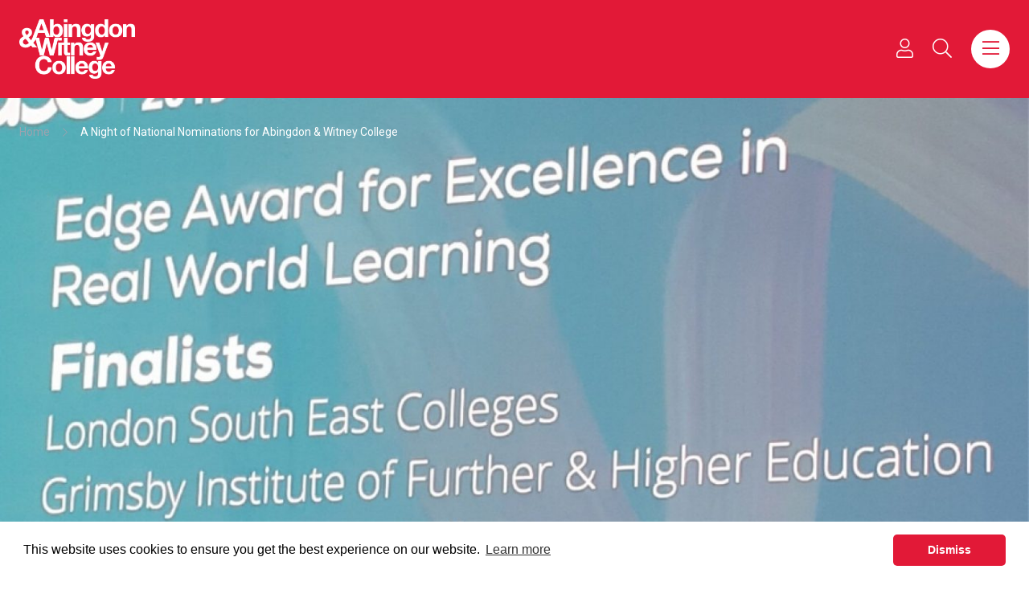

--- FILE ---
content_type: text/html; charset=UTF-8
request_url: https://abingdon-witney.ac.uk/news/national-nominations-abingdon-witney-college
body_size: 11914
content:
<!doctype html><html
class="no-js" lang="en"><head><meta
charset="utf-8"><meta
http-equiv="x-ua-compatible" content="ie=edge"><meta
name="viewport" content="width=device-width, initial-scale=1, shrink-to-fit=no"><link
rel="icon" href="https://abingdon-witney.ac.uk/assets/img/favicon.png"><title>A Night of National Nominations for Abingdon &amp; Witney College - Abingdon & Witney College</title><meta
name="description" content="Abingdon & Witney College are in the running to win two national awards at the 2019-20 Association of Colleges (AoC) Beacon Awards, it has been announced." /><meta
property="fb:app_id" content=""><meta
property="og:url" content="https://abingdon-witney.ac.uk/news/national-nominations-abingdon-witney-college" /><meta
property="og:type" content="website" /><meta
property="og:title" content="A Night of National Nominations for Abingdon &amp; Witney College - Abingdon &amp; Witney College" /><meta
property="og:image" content="https://abingdon-witney.ac.uk/images/_1200x630_crop_center-center_none/AoC-News-Banner.jpg" /><meta
property="og:image:width" content="1200" /><meta
property="og:image:height" content="630" /><meta
property="og:description" content="Abingdon &amp; Witney College are in the running to win two national awards at the 2019-20 Association of Colleges (AoC) Beacon Awards, it has been announced." /><meta
property="og:site_name" content="Abingdon &amp; Witney College" /><meta
property="og:locale" content="en_GB" /><meta
property="og:locale:alternate" content="en_GB" /><meta
name="twitter:card" content="summary_large_image" /><meta
name="twitter:site" content="" /><meta
name="twitter:url" content="https://abingdon-witney.ac.uk/news/national-nominations-abingdon-witney-college" /><meta
name="twitter:title" content="A Night of National Nominations for Abingdon &amp; Witney College - Abingdon &amp; Witney College" /><meta
name="twitter:description" content="Abingdon &amp; Witney College are in the running to win two national awards at the 2019-20 Association of Colleges (AoC) Beacon Awards, it has been announced." /><meta
name="twitter:image" content="https://abingdon-witney.ac.uk/images/_1200x600_crop_center-center_none/AoC-News-Banner.jpg" /><link
rel="home" href="https://abingdon-witney.ac.uk/" /><link
rel="canonical" href="https://abingdon-witney.ac.uk/news/national-nominations-abingdon-witney-college"><link
href="https://fonts.googleapis.com/css?family=Roboto+Slab:400,500,700|Roboto:400,700&display=swap" rel="stylesheet"><link
rel="stylesheet" href="https://abingdon-witney.ac.uk/assets/css/fontawesome.min.css"><link
rel="stylesheet" href="https://abingdon-witney.ac.uk/assets/css/light.min.css"><link
rel="stylesheet" href="https://abingdon-witney.ac.uk/assets/css/brands.min.css"><link
rel="stylesheet" href="https://abingdon-witney.ac.uk/assets/css/slick.css"><link
rel="stylesheet" href="https://abingdon-witney.ac.uk/assets/css/slick-theme.css"><link
href="https://unpkg.com/aos@2.3.1/dist/aos.css" rel="stylesheet"><style>a.btn-primary{background:#e21937;color:#fff}.purple-accent-colour h1.accent,.purple-accent-colour h2.accent,.purple-accent-colour h3.accent{color:#636}.purple-accent-colour .lined:after{background-color:#636}.purple-accent-colour .related-pages .card-body{background-color:#636}.purple-accent-colour .case-studies .red{color:#636}.purple-accent-colour .card a{color:#636}.purple-accent-colour .related-pages .card-body a{color:#fff}.purple-accent-colour .case-studies hr{border-top:2px solid #636}.purple-accent-colour .site-header{background-color:#636 !important}.purple-accent-colour .page-header h1,.purple-accent-colour h1.red{color:#636 !important}.purple-accent-colour section.accent{background-color:#eee9fb}.purple-accent-colour .bg-image.overlay:after{background-color:#636}.purple-accent-colour .circle{background:#636;border-color:#636}.purple-accent-colour .circle.outline{background-color:#fff;border-color:#636}.purple-accent-colour .circle.outline h5{color:#636}.purple-accent-colour .case--studies .slick-slide:nth-child(odd) .inner{background-color:rgba(89,25,209,.1)}.purple-accent-colour .case--studies .slick-slide:nth-child(even) .inner{background-color:rgba(0,0,0,.1)}.purple-accent-colour .boxes .overlay h2{color:#636}.purple-accent-colour .boxes .overlay h2:after{background-color:#636}.purple-accent-colour .related--header h3{color:#636}.purple-accent-colour .bg-image a,.purple-accent-colour .news--content a,.purple-accent-colour .sidebar a{color:#636 !important}.purple-accent-colour blockquote{border-left:4px solid #636;color:#636 !important}.purple-accent-colour a.btn-primary{background:#636 !important;color:#fff !important}.green-accent-colour h1.accent,.green-accent-colour h2.accent,.green-accent-colour h3.accent{color:#00aa91}.green-accent-colour .lined:after{background-color:#00aa91}.green-accent-colour .related-pages .card-body{background-color:#00aa91}.green-accent-colour .case-studies .red{color:#00aa91}.green-accent-colour .card a{color:#00aa91}.green-accent-colour .related-pages .card-body a{color:#fff}.green-accent-colour .case-studies hr{border-top:2px solid #00aa91}.green-accent-colour .site-header{background-color:#00aa91 !important}.green-accent-colour .page-header h1,.green-accent-colour h1.red{color:#00aa91 !important}.green-accent-colour section.accent{background-color:#00aa91}.green-accent-colour .bg-image.overlay:after{background-color:#00aa91}.green-accent-colour .circle{background:#00aa91;border-color:#00aa91}.green-accent-colour .circle.outline{background-color:#fff;border-color:#00aa91}.green-accent-colour .circle.outline h5{color:#00aa91}.green-accent-colour .case--studies .slick-slide:nth-child(odd) .inner{background-color:rgba(89,25,209,.1)}.green-accent-colour .case--studies .slick-slide:nth-child(even) .inner{background-color:rgba(0,0,0,.1)}.green-accent-colour .boxes .overlay h2{color:#00aa91}.green-accent-colour .boxes .overlay h2:after{background-color:#00aa91}.green-accent-colour .related--header h3{color:#00aa91}.green-accent-colour .bg-image a,.green-accent-colour .news--content a,.green-accent-colour .sidebar a{color:#00aa91 !important}.green-accent-colour blockquote{border-left:4px solid #00aa91;color:#00aa91 !important}.green-accent-colour a.btn-primary{background:#00aa91 !important;color:#fff !important}.blue-accent-colour h1.accent,.blue-accent-colour h2.accent,.blue-accent-colour h3.accent{color:#06c}.blue-accent-colour .lined:after{background-color:#06c}.blue-accent-colour .related-pages .card-body{background-color:#06c}.blue-accent-colour .case-studies .red{color:#06c}.blue-accent-colour .card a{color:#06c}.blue-accent-colour .related-pages .card-body a{color:#fff}.blue-accent-colour .case-studies hr{border-top:2px solid #06c}.blue-accent-colour .site-header{background-color:#06c !important}.blue-accent-colour .page-header h1,.blue-accent-colour h1.red{color:#06c !important}.blue-accent-colour section.accent{background-color:#06c}.blue-accent-colour .bg-image.overlay:after{background-color:#06c}.blue-accent-colour .circle{background:#06c;border-color:#06c}.blue-accent-colour .circle.outline{background-color:#fff;border-color:#06c}.blue-accent-colour .circle.outline h5{color:#06c}.blue-accent-colour .case--studies .slick-slide:nth-child(odd) .inner{background-color:rgba(89,25,209,.1)}.blue-accent-colour .case--studies .slick-slide:nth-child(even) .inner{background-color:rgba(0,0,0,.1)}.blue-accent-colour .boxes .overlay h2{color:#06c}.blue-accent-colour .boxes .overlay h2:after{background-color:#06c}.blue-accent-colour .related--header h3{color:#06c}.blue-accent-colour .bg-image a,.blue-accent-colour .news--content a,.blue-accent-colour .sidebar a{color:#06c !important}.blue-accent-colour blockquote{border-left:4px solid #06c;color:#06c !important}.blue-accent-colour a.btn-primary{background:#06c !important;color:#fff !important}.orange-accent-colour h1.accent,.orange-accent-colour h2.accent,.orange-accent-colour h3.accent{color:#f14a26}.orange-accent-colour .lined:after{background-color:#f14a26}.orange-accent-colour .related-pages .card-body{background-color:#f14a26}.orange-accent-colour .case-studies .red{color:#f14a26}.orange-accent-colour .card a{color:#f14a26}.orange-accent-colour .related-pages .card-body a{color:#fff}.orange-accent-colour .case-studies hr{border-top:2px solid #f14a26}.orange-accent-colour .site-header{background-color:#f14a26 !important}.orange-accent-colour .page-header h1,.orange-accent-colour h1.red{color:#f14a26 !important}.orange-accent-colour section.accent{background-color:#f14a26}.orange-accent-colour .bg-image.overlay:after{background-color:#f14a26}.orange-accent-colour .circle{background:#f14a26;border-color:#f14a26}.orange-accent-colour .circle.outline{background-color:#fff;border-color:#f14a26}.orange-accent-colour .circle.outline h5{color:#f14a26}.orange-accent-colour .case--studies .slick-slide:nth-child(odd) .inner{background-color:rgba(89,25,209,.1)}.orange-accent-colour .case--studies .slick-slide:nth-child(even) .inner{background-color:rgba(0,0,0,.1)}.orange-accent-colour .boxes .overlay h2{color:#f14a26}.orange-accent-colour .boxes .overlay h2:after{background-color:#f14a26}.orange-accent-colour .related--header h3{color:#f14a26}.orange-accent-colour .bg-image a,.orange-accent-colour .news--content a,.orange-accent-colour .sidebar a{color:#f14a26 !important}.orange-accent-colour blockquote{border-left:4px solid #f14a26;color:#f14a26 !important}.orange-accent-colour a.btn-primary{background:#f14a26 !important;color:#fff !important}</style><link
rel="stylesheet" href="https://abingdon-witney.ac.uk/dist/css/app.css?v=2.53"><style>[x-cloak]{display:none}</style> <script async src="https://www.googletagmanager.com/gtag/js?id=UA-43583252-1"></script> <script>window.dataLayer=window.dataLayer||[];function gtag(){dataLayer.push(arguments);}
gtag('js',new Date());gtag('config','UA-43583252-1');</script>  <script> !function(f,b,e,v,n,t,s)
 {if(f.fbq)return;n=f.fbq=function(){n.callMethod?  n.callMethod.apply(n,arguments):n.queue.push(arguments)};  if(!f._fbq)f._fbq=n;n.push=n;n.loaded=!0;n.version='2.0';  n.queue=[];t=b.createElement(e);t.async=!0;  t.src=v;s=b.getElementsByTagName(e)[0];  s.parentNode.insertBefore(t,s)}(window,document,'script', 'https://connect.facebook.net/en_US/fbevents.js');  fbq('init','473516156593259');  fbq('track','PageView');</script> <noscript><img
height="1" width="1" style="display:none"
src="https://www.facebook.com/tr?id=473516156593259&ev=PageView&noscript=1"
/></noscript> <script>(function(h,o,t,j,a,r){h.hj=h.hj||function(){(h.hj.q=h.hj.q||[]).push(arguments)};h._hjSettings={hjid:1247617,hjsv:6};a=o.getElementsByTagName('head')[0];r=o.createElement('script');r.async=1;r.src=t+h._hjSettings.hjid+j+h._hjSettings.hjsv;a.appendChild(r);})(window,document,'https://static.hotjar.com/c/hotjar-','.js?sv=');</script>  <script>(function(w,d,s,l,i){w[l]=w[l]||[];w[l].push({'gtm.start':new Date().getTime(),event:'gtm.js'});var f=d.getElementsByTagName(s)[0],j=d.createElement(s),dl=l!='dataLayer'?'&l='+l:'';j.async=true;j.src='https://www.googletagmanager.com/gtm.js?id='+i+dl;f.parentNode.insertBefore(j,f);})(window,document,'script','dataLayer','GTM-KL6T7KD');</script> 
 <script async src="https://www.googletagmanager.com/gtag/js?id=G-4XF1ZC3V8J"></script> <script>window.dataLayer=window.dataLayer||[];function gtag(){dataLayer.push(arguments);}
gtag('js',new Date());gtag('config','G-4XF1ZC3V8J');</script> <script src="https://cdn.jsdelivr.net/npm/vue/dist/vue.js"></script> <script src="https://unpkg.com/axios/dist/axios.min.js"></script>  <script async src="https://www.googletagmanager.com/gtag/js?id=G-4XF1ZC3V8J"></script> <script>window.dataLayer=window.dataLayer||[];function gtag(){dataLayer.push(arguments);}
gtag('js',new Date());gtag('config','G-4XF1ZC3V8J');</script> <link
rel="stylesheet" type="text/css" href="https://cdn.jsdelivr.net/npm/cookieconsent@3/build/cookieconsent.min.css" /></head><body
x-data="app"
x-init="viewportHeight()"
x-on:resize.window="viewportHeight()"
class="news -accent-colour"
>
<noscript><iframe
src="https://www.googletagmanager.com/ns.html?id=GTM-KL6T7KD"
height="0" width="0" style="display:none;visibility:hidden"></iframe></noscript>
<button
id="scrollToTopBtn">
<svg
class="w-5 text-white fill-current inline-block" xmlns="http://www.w3.org/2000/svg" viewBox="0 0 448 512"><path
d="M240.971 130.524l194.343 194.343c9.373 9.373 9.373 24.569 0 33.941l-22.667 22.667c-9.357 9.357-24.522 9.375-33.901.04L224 227.495 69.255 381.516c-9.379 9.335-24.544 9.317-33.901-.04l-22.667-22.667c-9.373-9.373-9.373-24.569 0-33.941L207.03 130.525c9.372-9.373 24.568-9.373 33.941-.001z"/></svg>️
</button><div
x-show="userMenu"
x-transition.opacity.duration.300ms
x-cloak
class="py-4"><div
class="container px-6"><div
class="flex flex-wrap -mx-4 mt-4 mb-1"><div
class="w-full lg:flex-1 px-4 mb-4">
<a
class="block border p-4 rounded flex items-center justify-between" href="https://www.office.com/">
<span>Office 365</span> <i
class="fal fa-file float-right"></i>
</a></div><div
class="w-full lg:flex-1 px-4 mb-4">
<a
class="block border p-4 rounded flex items-center justify-between" href="https://www.abingdon-witney.ac.uk/staff-portal">
<span>Staff Portal</span> <i
class="fal fa-id-card-alt float-right"></i>
</a></div><div
class="w-full lg:flex-1 px-4 mb-4">
<a
class="block border p-4 rounded flex items-center justify-between" href="https://abingdon-witney.ac.uk/student-hub">
<span>Student Hub</span> <i
class="fal fa-user float-right"></i>
</a></div><div
class="w-full lg:flex-1 px-4 mb-4">
<a
class="block border p-4 rounded flex items-center justify-between" href="https://abingdon-witney.ac.uk/parent-hub">
<span>Parent / Guardian Hub</span> <i
class="fal fas fa-user-check float-right"></i>
</a></div><div
class="w-full lg:flex-1 px-4 mb-4">
<a
class="block border p-4 rounded flex items-center justify-between" href="https://ebsontrackprospect.abingdon-witney.ac.uk/">
<span>Applicant Login</span> <i
class="fal fa-sign-in-alt float-right"></i>
</a></div><div
class="w-full lg:flex-1 px-4 mb-4">
<a
class="block border p-4 rounded flex items-center justify-between" href="https://www.wisepay.co.uk/education/oxfordshire/AbingdonandWhitneyCollege/wisepay.htm">
<span>WisePay</span> <i
class="fal fa-pound-sign float-right"></i>
</a></div></div></div></div><nav
class="site-header w-full bg-primary-500 py-6 relative z-10"><div
class="container px-6"><div
class="flex flex-wrap -mx-4"><div
class="w-5/12 lg:w-1/2 px-4">
<a
href="/" class="block transition-all hover:opacity-75">
<img
class="w-36 white" src="/images/AW-logo-white.png" alt="Abingdon & Witney College">
</a></div><div
class="nav--icon w-7/12 lg:w-1/2 px-4 my-auto text-right"><div
class="ml-auto text-xl text-white flex space-x-4 lg:space-x-6 items-center justify-end">
<a
title="Staff & Student Portals" class="inline-block cursor-pointer" @click="userMenu = !userMenu">
<i
class="fal fa-user"></i>
</a>
<a
title="Search" class="cursor-pointer mx-3" @click="search = !search"><i
class="fal fa-search"></i></a>
<a
title="Main Menu" class="cursor-pointer ml-2 bg-white text-primary-500 w-12 h-12 rounded-full flex items-center justify-center | hover:bg-black hover:text-white" @click="mainNav = !mainNav">
<span
x-show="mainNav == false">
<i
class="fal fa-bars"></i>
</span>
<span
x-cloak x-show="mainNav == true">
<i
class="fal fa-times"></i>
</span></a></div></div></div></div></nav><div
@click.away="mainNav = false" class="bg-black text-white py-10 lg:py-16" x-cloak x-show="mainNav"><div
class="container px-6"><div
class="flex flex-wrap -mx-4"><div
class="w-full lg:flex-1 px-4"><h5 class="font-serif-primary mb-4 pb-4 border-b border-primary-500 text-lg">What's new?</h5><a
class="block mb-4" href="/news/">
<span
class="relative group">
<span>News</span>
<span
class="absolute -bottom-2 left-0 w-0 h-[2px] bg-primary-500 transition-all duration-1000 ease-in-out group-hover:w-full"></span>
</span>
</a>
<a
class="block mb-4" href="/events/">
<span
class="relative group">
<span>Events</span>
<span
class="absolute -bottom-2 left-0 w-0 h-[2px] bg-primary-500 transition-all duration-1000 ease-in-out group-hover:w-full"></span>
</span>
</a>
<a
class="block mb-4" href="https://abingdon-witney.ac.uk/t-levels">
<span
class="relative group">
<span>T Levels</span>
<span
class="absolute -bottom-2 left-0 w-0 h-[2px] bg-primary-500 transition-all duration-1000 ease-in-out group-hover:w-full"></span>
</span>
</a>
<a
class="block mb-4" href="https://abingdon-witney.ac.uk/part-time/net-zero-skills-hub">
<span
class="relative group">
<span>Net Zero Skills Hub</span>
<span
class="absolute -bottom-2 left-0 w-0 h-[2px] bg-primary-500 transition-all duration-1000 ease-in-out group-hover:w-full"></span>
</span>
</a>
<a
class="block mb-4" href="https://abingdon-witney.ac.uk/oxford-united-advanced-football-programme">
<span
class="relative group">
<span>Oxford United Advanced Football Programme</span>
<span
class="absolute -bottom-2 left-0 w-0 h-[2px] bg-primary-500 transition-all duration-1000 ease-in-out group-hover:w-full"></span>
</span>
</a></div><div
class="w-full lg:flex-1 px-4 mb-8 lg:mb-0"><h5 class="font-serif-primary mb-4 pb-4 border-b border-primary-500 text-lg">About Us</h5><a
class="block mb-4" href="https://abingdon-witney.ac.uk/about-us/work-for-us">
<span
class="relative group">
<span>Work for Us</span>
<span
class="absolute -bottom-2 left-0 w-0 h-[2px] bg-primary-500 transition-all duration-1000 ease-in-out group-hover:w-full"></span>
</span>
</a>
<a
class="block mb-4" href="https://abingdon-witney.ac.uk/about-us/management-team">
<span
class="relative group">
<span>Management Team</span>
<span
class="absolute -bottom-2 left-0 w-0 h-[2px] bg-primary-500 transition-all duration-1000 ease-in-out group-hover:w-full"></span>
</span>
</a>
<a
class="block mb-4" href="https://abingdon-witney.ac.uk/about-us/governance">
<span
class="relative group">
<span>Governance</span>
<span
class="absolute -bottom-2 left-0 w-0 h-[2px] bg-primary-500 transition-all duration-1000 ease-in-out group-hover:w-full"></span>
</span>
</a>
<a
class="block mb-4" href="https://abingdon-witney.ac.uk/about-us/governing-board">
<span
class="relative group">
<span>Governing Board</span>
<span
class="absolute -bottom-2 left-0 w-0 h-[2px] bg-primary-500 transition-all duration-1000 ease-in-out group-hover:w-full"></span>
</span>
</a>
<a
class="block mb-4" href="https://abingdon-witney.ac.uk/about-us/reports-resources">
<span
class="relative group">
<span>Reports &amp; Resources</span>
<span
class="absolute -bottom-2 left-0 w-0 h-[2px] bg-primary-500 transition-all duration-1000 ease-in-out group-hover:w-full"></span>
</span>
</a></div><div
class="w-full lg:flex-1 px-4 mb-8 lg:mb-0"><h5 class="font-serif-primary mb-4 pb-4 border-b border-primary-500 text-lg">Campuses</h5><a
class="block mb-4" href="https://abingdon-witney.ac.uk/campuses/abingdon-campus">
<span
class="relative group">
<span>Abingdon Campus</span>
<span
class="absolute -bottom-2 left-0 w-0 h-[2px] bg-primary-500 transition-all duration-1000 ease-in-out group-hover:w-full"></span>
</span>
</a>
<a
class="block mb-4" href="https://abingdon-witney.ac.uk/campuses/common-leys-farm">
<span
class="relative group">
<span>Common Leys Farm</span>
<span
class="absolute -bottom-2 left-0 w-0 h-[2px] bg-primary-500 transition-all duration-1000 ease-in-out group-hover:w-full"></span>
</span>
</a>
<a
class="block mb-4" href="https://abingdon-witney.ac.uk/campuses/witney-campus">
<span
class="relative group">
<span>Witney Campus</span>
<span
class="absolute -bottom-2 left-0 w-0 h-[2px] bg-primary-500 transition-all duration-1000 ease-in-out group-hover:w-full"></span>
</span>
</a>
<a
class="block mb-4" href="https://abingdon-witney.ac.uk/bicester-construction-skills-centre">
<span
class="relative group">
<span>Bicester Construction Skills Centre</span>
<span
class="absolute -bottom-2 left-0 w-0 h-[2px] bg-primary-500 transition-all duration-1000 ease-in-out group-hover:w-full"></span>
</span>
</a></div><div
class="w-full lg:flex-1 px-4 mb-8 lg:mb-0"><h5 class="font-serif-primary mb-4 pb-4 border-b border-primary-500 text-lg">College Information</h5><a
class="block mb-4" href="https://abingdon-witney.ac.uk/college-guide">
<span
class="relative group">
<span>College Guide</span>
<span
class="absolute -bottom-2 left-0 w-0 h-[2px] bg-primary-500 transition-all duration-1000 ease-in-out group-hover:w-full"></span>
</span>
</a>
<a
class="block mb-4" href="https://abingdon-witney.ac.uk/oxfordshire-adult-learning">
<span
class="relative group">
<span>Oxfordshire Adult Learning</span>
<span
class="absolute -bottom-2 left-0 w-0 h-[2px] bg-primary-500 transition-all duration-1000 ease-in-out group-hover:w-full"></span>
</span>
</a>
<a
class="block mb-4" href="https://abingdon-witney.ac.uk/college-guide/apply">
<span
class="relative group">
<span>How to Apply</span>
<span
class="absolute -bottom-2 left-0 w-0 h-[2px] bg-primary-500 transition-all duration-1000 ease-in-out group-hover:w-full"></span>
</span>
</a>
<a
class="block mb-4" href="https://abingdon-witney.ac.uk/student-life">
<span
class="relative group">
<span>Student Life</span>
<span
class="absolute -bottom-2 left-0 w-0 h-[2px] bg-primary-500 transition-all duration-1000 ease-in-out group-hover:w-full"></span>
</span>
</a>
<a
class="block mb-4" href="https://abingdon-witney.ac.uk/support">
<span
class="relative group">
<span>Student Support</span>
<span
class="absolute -bottom-2 left-0 w-0 h-[2px] bg-primary-500 transition-all duration-1000 ease-in-out group-hover:w-full"></span>
</span>
</a>
<a
class="block mb-4" href="https://abingdon-witney.ac.uk/college-guide/term-dates">
<span
class="relative group">
<span>Term Dates</span>
<span
class="absolute -bottom-2 left-0 w-0 h-[2px] bg-primary-500 transition-all duration-1000 ease-in-out group-hover:w-full"></span>
</span>
</a>
<a
class="block mb-4" href="https://abingdon-witney.ac.uk/college-guide/travel-information">
<span
class="relative group">
<span>Travel and Transport Information</span>
<span
class="absolute -bottom-2 left-0 w-0 h-[2px] bg-primary-500 transition-all duration-1000 ease-in-out group-hover:w-full"></span>
</span>
</a></div><div
class="w-full lg:w-auto px-4 mb-8 lg:mb-0 order-first lg:order-last"><a
class="block flex justify-between items-center mb-4 bg-school-leavers text-white px-5 py-3 rounded-full border border-white text-sm font-bold transition-all | hover:bg-opacity-80" href="/school-leavers/">
School Leavers
<i
class="fal fa-arrow-right"></i>
</a>
<a
class="block flex justify-between items-center mb-4 bg-undergraduate text-white px-5 py-3 rounded-full border border-white text-sm font-bold transition-all | hover:bg-opacity-80" href="/undergraduate-professional/">
Undergraduate & Professional
<i
class="fal fa-arrow-right ml-2"></i>
</a>
<a
class="block flex justify-between items-center mb-4 bg-part-time text-white px-5 py-3 rounded-full border border-white text-sm font-bold transition-all | hover:bg-opacity-80" href="/part-time-evening/">
Part Time & Evening
<i
class="fal fa-arrow-right"></i>
</a>
<a
class="block flex justify-between items-center mb-8 bg-apprenticeships text-white px-5 py-3 rounded-full border border-white text-sm font-bold transition-all | hover:bg-opacity-80" href="/apprenticeships/">
Apprenticeships
<i
class="fal fa-arrow-right"></i>
</a><a
class="block flex justify-between items-center mb-4 bg-black text-white px-5 py-3 rounded-full border-2 border-primary-500 text-sm font-bold transition-all | hover:bg-primary-500" href="/courses/">
Course search
<i
class="fal fa-arrow-right"></i>
</a><a
class="block flex justify-between items-center mb-4 bg-white text-black px-5 py-3 rounded-full border border-white text-sm font-bold transition-all | hover:bg-opacity-80" href="/college-guide/apply/">
How to apply
<i
class="fal fa-arrow-right"></i>
</a></div></div><div
class="social text-xl space-x-6 mt-10">
<a
target="_blank" href="https://www.instagram.com/abwitcollege"><i
class="fab fa-instagram"></i></a>
<a
target="_blank" href="https://www.facebook.com/AWCollege/"><i
class="fab fa-facebook-f"></i></a>
<a
target="_blank" href="https://twitter.com/AbWitCollege"><i
class="fab fa-twitter"></i></a>
<a
target="_blank" href="https://www.youtube.com/channel/UCpYG0llCmciu1Yuz1CYyeeQ"><i
class="fab fa-youtube"></i></a>
<a
target="_blank" href="https://www.linkedin.com/school/abingdon-and-witney-college/"><i
class="fab fa-linkedin"></i></a></div><div
class="my-10 w-full h-px bg-white/20"></div><div
class="flex flex-wrap -mx-4"><div
class="flex-1 px-4"><h5 class="font-serif-primary mb-4 pb-4 border-b border-primary-500 text-lg inline-block">Popular links</h5><div
class="flex flex-col lg:flex-row lg:space-x-10 font-bold mt-2">
<a
class="lg:mb-0 mb-4 relative group" href="https://abingdon-witney.ac.uk/about-us/work-for-us">
<span>Work for us</span>
<span
class="absolute -bottom-2 left-0 w-0 h-[2px] bg-primary-500 transition-all duration-1000 ease-in-out group-hover:w-full"></span>
</a>
<a
class="lg:mb-0 mb-4 relative group" href="https://abingdon-witney.ac.uk/support/fees-bursaries">
<span>Fees and Financial Support</span>
<span
class="absolute -bottom-2 left-0 w-0 h-[2px] bg-primary-500 transition-all duration-1000 ease-in-out group-hover:w-full"></span>
</a>
<a
class="lg:mb-0 mb-4 relative group" href="https://abingdon-witney.ac.uk/college-guide/term-dates">
<span>Term Dates</span>
<span
class="absolute -bottom-2 left-0 w-0 h-[2px] bg-primary-500 transition-all duration-1000 ease-in-out group-hover:w-full"></span>
</a>
<a
class="lg:mb-0 mb-4 relative group" href="https://abingdon-witney.ac.uk/t-levels">
<span>T Levels </span>
<span
class="absolute -bottom-2 left-0 w-0 h-[2px] bg-primary-500 transition-all duration-1000 ease-in-out group-hover:w-full"></span>
</a>
<a
class="lg:mb-0 mb-4 relative group" href="https://abingdon-witney.ac.uk/college-guide/contact-us">
<span>Contact Us </span>
<span
class="absolute -bottom-2 left-0 w-0 h-[2px] bg-primary-500 transition-all duration-1000 ease-in-out group-hover:w-full"></span>
</a>
<a
class="lg:mb-0 mb-4 relative group" href="https://abingdon-witney.ac.uk/professional/online-courses">
<span>Online Courses </span>
<span
class="absolute -bottom-2 left-0 w-0 h-[2px] bg-primary-500 transition-all duration-1000 ease-in-out group-hover:w-full"></span>
</a></div></div><div
class="w-full lg:w-1/4 px-4"><div
class="p-6 rounded bg-white/20"><h5 class="font-serif-primary mb-4 pb-4 border-b border-primary-500 text-lg inline-block">Work for us</h5><p
class="text-sm">Join Abingdon &amp; Witney College,  an award-winning employer</p><a
href="https://abingdon-witney.ac.uk/about-us/work-for-us" class="block flex justify-between items-center bg-black border rounded-full border-white px-5 text-sm py-3 mt-4 transition-all | hover:bg-primary-500 hover:border-primary-500">
Work for Us
<i
class="fal fa-arrow-right"></i>
</a></div></div></div></div></div><div
@click.away="search = false" x-cloak x-show="search"
x-data="{
siteQuery: '',
siteResults: [],
isLoadingSite: false,
async searchSite() {
if (this.siteQuery.length < 2) {
this.siteResults = [];
return;
}
this.isLoadingSite = true;
try {
const response = await fetch(`/search/api?q=${this.siteQuery}`);
this.siteResults = await response.json();
} catch (error) {
console.error('Error searching site:', error);
this.siteResults = [];
}
this.isLoadingSite = false;
}
}"><section
class="bg-black py-12 lg:py-24 border-b border-gray-700"><div
class="container px-6"><div
class="flex flex-wrap -mx-4"><div
class="w-full px-4"><div
class="max-w-2xl mx-auto text-center"><h3 class="text-white text-2xl mb-3 font-serif-primary">Search Website</h3><p
class="text-white/75 text-base pb-8">Search our website for news, courses, and general information</p><form
id="siteSearch" autocomplete="off" action="/search/results" @submit.prevent="window.location.href = `/search/results?q=${siteQuery}`"><div
class="form-group relative"><div
class="relative group">
<input
x-model="siteQuery"
@keyup.debounce.300ms="searchSite()"
name="q"
class="appearance-none text-lg lg:text-xl border-b-2 border-white/20 pb-6 placeholder:text-white/50 text-white focus:outline-none focus:border-primary-500 font-bold w-full bg-black/50 pl-0 pr-12 rounded-t-lg transition-colors duration-200"
type="text"
placeholder="Search website content..."
/>
<button
type="submit" class="w-14 h-14 rounded-full flex items-center justify-center absolute right-4 bottom-0 text-white/50 group-hover:text-black transition-colors">
<i
class="fal fa-search text-lg"></i>
</button></div></div></form></div></div></div></div></section></div><section
class="bg-image pb-64 lg:pb-[600px] bg-cover bg-center text-white" style="background-image:url('/images/_pageHeaders/AoC-News-Banner.jpg');"><div
class="container px-6"><nav
aria-label="breadcrumb" class="breadcrumbs pt-8 hidden lg:block"><div
class="breadcrumb text-sm flex space-x-4 items-center">
<a
class="text-gray-400" href="https://abingdon-witney.ac.uk/">Home</a>
<i
class="fal fa-chevron-right text-xs text-gray-400"></i><p>A Night of National Nominations for Abingdon &amp; Witney College</p></div></nav></div></section><section
class="news--header pt-16 pb-0"><div
class="container px-6 text-center"><div
class="w-full lg:w-2/3 m-auto"><h1 class="mb-4 text-3xl text-primary-500 font-serif-primary accent">A Night of National Nominations for Abingdon &amp; Witney College</h1><p><i
class="fal fa-calendar mr-1"></i> 20th Nov 2019</p></div></div></section><section
class="news--content py-16"><div
class="container px-6"><div
class=""><div
class="w-full lg:w-2/3 m-auto"><div
class="break-words text-lg"><h4 class="text-primary-500 text-xl lg:text-2xl font-serif-primary leading-tight font-medium mb-6">Abingdon &amp; Witney College are in the running to win two national awards at the 2019-20 Association of Colleges (AoC) Beacon Awards, it was announced yesterday evening (19 November).</h4><p
class="mb-6"><br>At the AoC Conference in Birmingham, the Beacon Awards finalists were revealed during the annual event attended by hundreds of representatives from colleges across the country.</p><p
class="mb-6">The College is in the running to win both the Edge Award for Excellence in the Practical Delivery of Technical and Professional Learning, and the RCU Support for Students Award.</p><p
class="mb-6">The Edge Award celebrates colleges which have developed high quality practical teaching and learning approaches that give students experiences that are real, meaningful, challenging, stretching and life changing. At the 2017 Beacon Awards, the College won the same award for its student-led social action projects in the <a
href="https://abingdon-witney.ac.uk/courses/areas/business" class="text-primary-500 link link--primary">Business</a>, <a
href="https://abingdon-witney.ac.uk/courses/areas/events-tourism" class="text-primary-500 link link--primary">Events &amp; Tourism</a>, <a
href="https://abingdon-witney.ac.uk/courses/areas/public-services" class="text-primary-500 link link--primary">Public Services</a> and <a
href="https://abingdon-witney.ac.uk/courses/areas/sport" class="text-primary-500 link link--primary">Sport </a>subjects.</p><p
class="mb-6">This year, it was the College’s approach to land- and animal-based vocational courses that were judged to be worthy of shortlisting.</p><p
class="mb-6">Pam Willsher, Head of Faculty for Land-based Industries &amp; Construction Trades, said: "This innovative project was designed to equip our undergraduate students with a range of meaningful analytical, problem-solving and independent research skills, using real life industry-based projects tailored to the needs of individual employers or charitable organisations.</p><p
class="mb-6">Teaching and learning strategies underpin the curriculum with a large emphasis on student led learning, assessments linked to industry visits, and effective use of our animal and livestock technology centres. Our alumni panels - combined with a unique tutorial system called HE Upgrade - supports development of key employability skills."</p><p
class="mb-6">Supported by RCU and AoC, the Support for Students Award seeks to celebrate outstanding examples of student support for a significant group of students.</p><p
class="mb-6">Every year, the College provides unique support and teaching for more than one hundred students with Special Educational Needs and Disabilities (SEND). The project that has caught the eye of the judges is the Pathway department's use of WikiMe, a digital platform that enables SEND students with complex needs to record and celebrate achievements, share progress and information with other stakeholders and parents and provides a safe interactive social media space for our most vulnerable learners to interact with friends. <br><br>Angela Petruso, <a
href="https://abingdon-witney.ac.uk/courses/areas/pathways" class="text-primary-500 link link--primary">Pathways </a>Manager, said: "We are thrilled to be nominated for this project as it validates the impact of WikiMe on our students lives and on their ability to truly see what amazing progress they are making."</p><p
class="mb-6">Di Batchelor, Principal at Abingdon &amp; Witney College, said: “Once again we find ourselves recognised in multiple categories at the AoC’s Beacon Awards; I’m delighted to have continued this tradition, as we know how well regarded the Awards are.</p><blockquote
class="text-primary-500 border-l-2 pl-4 italic"><h3 style="text-align: right" class="text-primary-500 text-xl lg:text-3xl font-serif-primary leading-tight font-medium mb-6">"Most of all, I’m proud of our amazing staff and our high-achieving students, who are all responsible for the College’s success and help to make achievements like this possible.”</h3></blockquote><p
class="mb-6">David Hughes, Chief Executive of the Association of Colleges said:</p><p
class="mb-6">“These colleges have gone above and beyond in equipping and empowering students to have a voice, to solve their own challenges, make their own choices and to participate in their community. All have shown great dedication to fully support students into college, employment and adult life, and which enable them to achieve success and help them to transform their lives.”</p></div></div></div><div
class="w-full text-center mt-10">
<a
href="javascript:void(0)" role="button" onclick="javascript:window.history.back();" class="btn-primary px-4 py-3 text-white rounded font-bold mx-auto">Go back <i
class="fal fa-reply pl-1"></i></a></div></div></section><section
class="related-pages accent pt-5"><div
class="container px-6"><div
class="flex flex-wrap -mx-4"><div
class="lg:w-1/3 px-4 mb-6"><div
class="card border rounded shadow-lg bg-white">
<a
href="https://abingdon-witney.ac.uk/courses/areas/business">
<img
class="w-full" src="/images/_pageThumbnail/Business-1080.jpg" alt="Business">
</a><div
class="p-6"><p><a
href="https://abingdon-witney.ac.uk/courses/areas/business">Business</a></p></div></div></div><div
class="lg:w-1/3 px-4 mb-6"><div
class="card border rounded shadow-lg bg-white">
<a
href="https://abingdon-witney.ac.uk/courses/areas/health-social-care">
<img
class="w-full" src="/images/_pageThumbnail/Health-3-1080x1080_2023-05-16-193754_ebad.jpg" alt="Health &amp; Social Care">
</a><div
class="p-6"><p><a
href="https://abingdon-witney.ac.uk/courses/areas/health-social-care">Health &amp; Social Care</a></p></div></div></div><div
class="lg:w-1/3 px-4 mb-6"><div
class="card border rounded shadow-lg bg-white">
<a
href="https://abingdon-witney.ac.uk/courses/areas/early-years">
<img
class="w-full" src="/images/_pageThumbnail/33293/Early-Years-Subject-Overview-Block-1-2.jpg" alt="Early Years">
</a><div
class="p-6"><p><a
href="https://abingdon-witney.ac.uk/courses/areas/early-years">Early Years</a></p></div></div></div><div
class="lg:w-1/3 px-4 mb-6"><div
class="card border rounded shadow-lg bg-white">
<a
href="https://abingdon-witney.ac.uk/courses/areas/animal-care-management">
<img
class="w-full" src="/images/_pageThumbnail/26359/Animal-Care-Subject-Overview-Block-1.jpg" alt="Animal Care &amp; Management">
</a><div
class="p-6"><p><a
href="https://abingdon-witney.ac.uk/courses/areas/animal-care-management">Animal Care &amp; Management</a></p></div></div></div><div
class="lg:w-1/3 px-4 mb-6"><div
class="card border rounded shadow-lg bg-white">
<a
href="https://abingdon-witney.ac.uk/courses/areas/equine-studies">
<img
class="w-full" src="/images/_pageThumbnail/26671/Equine-Subject-Overview-Block-1.jpg" alt="Equine Studies">
</a><div
class="p-6"><p><a
href="https://abingdon-witney.ac.uk/courses/areas/equine-studies">Equine Studies</a></p></div></div></div><div
class="lg:w-1/3 px-4 mb-6"><div
class="card border rounded shadow-lg bg-white">
<a
href="https://abingdon-witney.ac.uk/courses/areas/agriculture">
<img
class="w-full" src="/images/_pageThumbnail/Agriculture-1-1080_2023-06-08-091502_uaat.jpg" alt="Agriculture">
</a><div
class="p-6"><p><a
href="https://abingdon-witney.ac.uk/courses/areas/agriculture">Agriculture</a></p></div></div></div><div
class="lg:w-1/3 px-4 mb-6"><div
class="card border rounded shadow-lg bg-white">
<a
href="https://abingdon-witney.ac.uk/courses/areas/motor-vehicle">
<img
class="w-full" src="/images/_pageThumbnail/Motor-Vehicle-Carousel-1080x1080.jpg" alt="Motor Vehicle">
</a><div
class="p-6"><p><a
href="https://abingdon-witney.ac.uk/courses/areas/motor-vehicle">Motor Vehicle</a></p></div></div></div><div
class="lg:w-1/3 px-4 mb-6"><div
class="card border rounded shadow-lg bg-white">
<a
href="https://abingdon-witney.ac.uk/courses/areas/engineering">
<img
class="w-full" src="/images/_pageThumbnail/1911523/Engineering-New-Photo.jpg" alt="Engineering">
</a><div
class="p-6"><p><a
href="https://abingdon-witney.ac.uk/courses/areas/engineering">Engineering</a></p></div></div></div><div
class="lg:w-1/3 px-4 mb-6"><div
class="card border rounded shadow-lg bg-white">
<a
href="https://abingdon-witney.ac.uk/courses/areas/gateway">
<img
class="w-full" src="/images/_pageThumbnail/Gateway-1080x1080.jpg" alt="Gateway">
</a><div
class="p-6"><p><a
href="https://abingdon-witney.ac.uk/courses/areas/gateway">Gateway</a></p></div></div></div><div
class="lg:w-1/3 px-4 mb-6"><div
class="card border rounded shadow-lg bg-white">
<a
href="https://abingdon-witney.ac.uk/courses/areas/beauty-therapy-makeup">
<img
class="w-full" src="/images/_pageThumbnail/Beauty-Therapy-Carousel-1080x1080.jpg" alt="Beauty Therapy &amp; Makeup Artistry">
</a><div
class="p-6"><p><a
href="https://abingdon-witney.ac.uk/courses/areas/beauty-therapy-makeup">Beauty Therapy &amp; Makeup Artistry</a></p></div></div></div><div
class="lg:w-1/3 px-4 mb-6"><div
class="card border rounded shadow-lg bg-white">
<a
href="https://abingdon-witney.ac.uk/courses/areas/construction">
<img
class="w-full" src="/images/_pageThumbnail/Construction-Carpentry-1-1080.jpg" alt="Construction">
</a><div
class="p-6"><p><a
href="https://abingdon-witney.ac.uk/courses/areas/construction">Construction</a></p></div></div></div><div
class="lg:w-1/3 px-4 mb-6"><div
class="card border rounded shadow-lg bg-white">
<a
href="https://abingdon-witney.ac.uk/courses/areas/digital-technologies">
<img
class="w-full" src="/images/_pageThumbnail/Computing-1-1080.jpg" alt="Computing &amp; Digital Technologies">
</a><div
class="p-6"><p><a
href="https://abingdon-witney.ac.uk/courses/areas/digital-technologies">Computing &amp; Digital Technologies</a></p></div></div></div><div
class="lg:w-1/3 px-4 mb-6"><div
class="card border rounded shadow-lg bg-white">
<a
href="https://abingdon-witney.ac.uk/courses/areas/art-design">
<img
class="w-full" src="/images/_pageThumbnail/Art-Design-3-1080x1080.jpg" alt="Art &amp; Design">
</a><div
class="p-6"><p><a
href="https://abingdon-witney.ac.uk/courses/areas/art-design">Art &amp; Design</a></p></div></div></div><div
class="lg:w-1/3 px-4 mb-6"><div
class="card border rounded shadow-lg bg-white">
<a
href="https://abingdon-witney.ac.uk/courses/areas/media">
<img
class="w-full" src="/images/_pageThumbnail/Media-1-1080_2023-06-16-105316_zzxp.jpg" alt="Media">
</a><div
class="p-6"><p><a
href="https://abingdon-witney.ac.uk/courses/areas/media">Media</a></p></div></div></div><div
class="lg:w-1/3 px-4 mb-6"><div
class="card border rounded shadow-lg bg-white">
<a
href="https://abingdon-witney.ac.uk/courses/areas/games-development">
<img
class="w-full" src="/images/_pageThumbnail/Games-Dev-1080x1080.jpg" alt="Games Development">
</a><div
class="p-6"><p><a
href="https://abingdon-witney.ac.uk/courses/areas/games-development">Games Development</a></p></div></div></div><div
class="lg:w-1/3 px-4 mb-6"><div
class="card border rounded shadow-lg bg-white">
<a
href="https://abingdon-witney.ac.uk/courses/areas/performing-arts">
<img
class="w-full" src="/images/_pageThumbnail/Perf-Arts-Dance-1080x1080.jpg" alt="Performing Arts">
</a><div
class="p-6"><p><a
href="https://abingdon-witney.ac.uk/courses/areas/performing-arts">Performing Arts</a></p></div></div></div><div
class="lg:w-1/3 px-4 mb-6"><div
class="card border rounded shadow-lg bg-white">
<a
href="https://abingdon-witney.ac.uk/courses/areas/sport">
<img
class="w-full" src="/images/_pageThumbnail/Sport-1080x1080-4.jpg" alt="Sport">
</a><div
class="p-6"><p><a
href="https://abingdon-witney.ac.uk/courses/areas/sport">Sport</a></p></div></div></div><div
class="lg:w-1/3 px-4 mb-6"><div
class="card border rounded shadow-lg bg-white">
<a
href="https://abingdon-witney.ac.uk/courses/areas/public-services">
<img
class="w-full" src="/images/_pageThumbnail/55003/Public-Services-2-Subject-Overview-Block-1.jpg" alt="Public Services">
</a><div
class="p-6"><p><a
href="https://abingdon-witney.ac.uk/courses/areas/public-services">Public Services</a></p></div></div></div><div
class="lg:w-1/3 px-4 mb-6"><div
class="card border rounded shadow-lg bg-white">
<a
href="https://abingdon-witney.ac.uk/courses/areas/pathways">
<img
class="w-full" src="/images/_pageThumbnail/Pathways-lesson-1080x1080.jpg" alt="Pathways">
</a><div
class="p-6"><p><a
href="https://abingdon-witney.ac.uk/courses/areas/pathways">Pathways</a></p></div></div></div><div
class="lg:w-1/3 px-4 mb-6"><div
class="card border rounded shadow-lg bg-white">
<a
href="https://abingdon-witney.ac.uk/courses/areas/gcse-english-maths">
<img
class="w-full" src="/images/_pageThumbnail/GCSE-EngMaths-Subject-Overview-Block-1.jpg" alt="GCSE English and Maths">
</a><div
class="p-6"><p><a
href="https://abingdon-witney.ac.uk/courses/areas/gcse-english-maths">GCSE English and Maths</a></p></div></div></div><div
class="lg:w-1/3 px-4 mb-6"><div
class="card border rounded shadow-lg bg-white">
<a
href="https://abingdon-witney.ac.uk/courses/areas/fast-forward">
<img
class="w-full" src="/images/_pageThumbnail/Fast-Forward-2-1080x1080.jpg" alt="Fast Forward">
</a><div
class="p-6"><p><a
href="https://abingdon-witney.ac.uk/courses/areas/fast-forward">Fast Forward</a></p></div></div></div><div
class="lg:w-1/3 px-4 mb-6"><div
class="card border rounded shadow-lg bg-white">
<a
href="https://abingdon-witney.ac.uk/courses/areas/hairdressing-2">
<img
class="w-full" src="/images/_pageThumbnail/Hairdressing-Carousel-1080x1080.jpg" alt="Hairdressing &amp; Barbering">
</a><div
class="p-6"><p><a
href="https://abingdon-witney.ac.uk/courses/areas/hairdressing-2">Hairdressing &amp; Barbering</a></p></div></div></div></div><div
class="flex flex-wrap -mx-4"><div
class="lg:w-1/3 px-4 mb-6"><div
class="card border rounded bg-white">
<a
href="https://abingdon-witney.ac.uk/support/send">
<img
class="w-full" src="/images/_pageThumbnail/40550/SEND-page-Header-1400x500-1.jpg" alt="Special Educational Needs &amp; Disabilities">
</a><div
class="p-6"><p><a
href="https://abingdon-witney.ac.uk/support/send">Special Educational Needs &amp; Disabilities</a></p></div></div></div></div></div></section><footer
class="bg-black py-16"><div
class="container px-6"><div
class="flex flex-wrap -mx-4"><div
class="w-full lg:w-auto px-4 mb-8 lg:mb-0">
<a
href="/" class="block transition-all hover:opacity-75">
<img
class="w-40 white lg:mr-10 mx-auto lg:mr-auto" src="/images/AW-logo-white.png" alt="Abingdon & Witney College">
</a></div><div
class="w-full text-center lg:text-left lg:w-1/4 px-4 mb-8 lg:mb-0"><div
class="text-white font-bold mb-4"><p>Abingdon &amp; Witney College<br>
Wootton Road,<br>
Abingdon OX14 1GG</p></div><p
class="mb-2 font-bold text-white"><a
href="tel:01235555585"><i
class="fal fa-phone pr-1 text-primary-500"></i> 01235 555 585</a></p><p
class="text-white font-bold"><a
href="mailto:enquiries@abingdon-witney.ac.uk" class="email"><i
class="fal fa-envelope pr-1 text-primary-500"></i> enquiries@abingdon-witney.ac.uk</a></p></div><div
class="w-full text-center lg:text-left lg:flex-1 px-4 mb-8 lg:mb-0"><div
class="footer-nav pt-10 border-t lg:border-t-0 border-white/30 lg:pt-0"><p
class="text-white font-bold lg:text-md">Can't find what you are looking for?</p><div
class="relative mt-6 lg:w-4/5">
<span
class="absolute mr-5 border-white border-b-2 border-l-2 right-0 w-2 h-2 pointer-events-none top-1/2 transform -rotate-45 -translate-y-1/2"></span>
<select
name="" id="" onfocus="this.selectedIndex = 0" onchange='location = this.options[this.selectedIndex].value;' class="appearance-none p-4 border-2 rounded-full bg-black text-white border-primary-500 w-full lg:pr-10"><option
disabled selected>Quick links</option><option
value="https://abingdon-witney.ac.uk/accessibility">Accessibility</option><option
value="https://abingdon-witney.ac.uk/college-guide/contact-us">Contact Us</option><option
value="https://abingdon-witney.ac.uk/support/fees-bursaries">Fees and Financial Support</option><option
value="https://abingdon-witney.ac.uk/support/equality">Equality, diversity and inclusion</option><option
value="https://abingdon-witney.ac.uk/data-protection-privacy-policy">Data Protection &amp; Privacy Policy</option><option
value="https://abingdon-witney.ac.uk/about-us/reports-resources">Reports &amp; Resources</option><option
value="https://abingdon-witney.ac.uk/campuses/abingdon-campus">Abingdon Campus</option><option
value="https://abingdon-witney.ac.uk/campuses/witney-campus">Witney Campus</option><option
value="https://abingdon-witney.ac.uk/campuses/common-leys-farm">Common Leys Farm</option><option
value="https://abingdon-witney.ac.uk/campuses/bicester-construction-skills-centre">Bicester Construction Skills Centre</option><option
value="https://abingdon-witney.ac.uk/about-us/governing-board">Governing Board</option><option
value="https://abingdon-witney.ac.uk/about-us/work-for-us">Work for Us</option>
</select></div></div></div><div
class="w-full text-center lg:text-left lg:flex-1 px-4 my-auto"><h4 class="font-bold font-heading text-3xl leading-tight tracking-tight text-white">
Be You<span
class="text-primary-500">.</span><br>
<span
class="text-primary-500">Be Extraordinary</span>.</h4></div></div></div></footer><div
class="w-full border-t border-b border-white/30 py-10"><div
class="container px-6"><div
class="flex flex-wrap xl:space-x-6 justify-center lg:justify-between"><div
class="w-1/3 lg:flex-1 mb-6 lg:mb-0">
<img
class="mx-auto w-[80px] h-[50px] lg:w-[130px] lg:h-[75px] object-contain opacity-100 transition-all" src="/images/ESFA-logo.jpg" alt=""></div><div
class="w-1/3 lg:flex-1 mb-6 lg:mb-0">
<img
class="mx-auto w-[80px] h-[50px] lg:w-[130px] lg:h-[75px] object-contain opacity-100 transition-all" src="/images/Ofsted-website-Good.jpg" alt=""></div><div
class="w-1/3 lg:flex-1 mb-6 lg:mb-0">
<img
class="mx-auto w-[80px] h-[50px] lg:w-[130px] lg:h-[75px] object-contain opacity-100 transition-all" src="/images/QAA.jpg" alt=""></div><div
class="w-1/3 lg:flex-1 mb-6 lg:mb-0">
<img
class="mx-auto w-[80px] h-[50px] lg:w-[130px] lg:h-[75px] object-contain opacity-100 transition-all" src="/images/Matrix.jpg" alt=""></div><div
class="w-1/3 lg:flex-1 mb-6 lg:mb-0">
<img
class="mx-auto w-[80px] h-[50px] lg:w-[130px] lg:h-[75px] object-contain opacity-100 transition-all" src="/images/ESF-logo.png" alt=""></div><div
class="w-1/3 lg:flex-1 mb-6 lg:mb-0">
<img
class="mx-auto w-[80px] h-[50px] lg:w-[130px] lg:h-[75px] object-contain opacity-100 transition-all" src="/images/14001-RGB-Purple.jpg" alt=""></div><div
class="w-1/3 lg:flex-1 mb-6 lg:mb-0">
<img
class="mx-auto w-[80px] h-[50px] lg:w-[130px] lg:h-[75px] object-contain opacity-100 transition-all" src="/images/Disability-Confident-Leader.png" alt=""></div><div
class="w-1/3 lg:flex-1 mb-6 lg:mb-0">
<img
class="mx-auto w-[80px] h-[50px] lg:w-[130px] lg:h-[75px] object-contain opacity-100 transition-all" src="/images/2022-winner-1.png" alt=""></div><div
class="w-1/3 lg:flex-1 mb-6 lg:mb-0">
<img
class="mx-auto w-[80px] h-[50px] lg:w-[130px] lg:h-[75px] object-contain opacity-100 transition-all" src="/images/MicrosoftTeams-image-24.png" alt=""></div></div></div></div><section
class="sub-footer--logos pt-8 pb-8 border-t border-primary-500"><div
class="container px-6"><div
class="text-center copyright"><div
class="col-md mx-auto text-center"><p
class="text-sm font-bold">&copy; 2026 - Abingdon and Witney College. <a
href="https://dsq.uk">web design</a> -  dsquared.</p></div></div></div></section> <script src="https://code.jquery.com/jquery-3.3.1.min.js"></script> <script src="https://cdnjs.cloudflare.com/ajax/libs/popper.js/1.14.7/umd/popper.min.js" integrity="sha384-UO2eT0CpHqdSJQ6hJty5KVphtPhzWj9WO1clHTMGa3JDZwrnQq4sF86dIHNDz0W1" crossorigin="anonymous"></script> <script src="https://stackpath.bootstrapcdn.com/bootstrap/4.3.1/js/bootstrap.min.js" integrity="sha384-JjSmVgyd0p3pXB1rRibZUAYoIIy6OrQ6VrjIEaFf/nJGzIxFDsf4x0xIM+B07jRM" crossorigin="anonymous"></script> <script src="https://unpkg.com/aos@2.3.1/dist/aos.js"></script> <script src="https://abingdon-witney.ac.uk/assets/js/slick.min.js" charset="utf-8"></script> <script>AOS.init({});$(document).ready(function(){$('.case-studies').slick({infinite:true,centerMode:true,centerPadding:'60px',slidesToShow:3,slidesToScroll:1,dots:true,responsive:[{breakpoint:1400,settings:{arrows:false,centerMode:true,centerPadding:'40px',slidesToShow:2}},{breakpoint:480,settings:{arrows:false,centerMode:true,centerPadding:'0px',slidesToShow:1}}]});});$(document).ready(function(){$('.image--slider').slick({autoplay:true,arrows:false,dots:true,centerMode:true,centerPadding:'60px',slidesToShow:1,});});$(document).ready(function(){$('.logo--slider').slick({autoplay:true,arrows:false,dots:false,fade:true,});});$(document).ready(function(){$('.news--slider').slick({autoplay:true,arrows:false,dots:true,});});$(function(){$('#search').on('show.bs.collapse',function(){$(".site-header").addClass("bg-fill");$(".site-logo.white").addClass("active");$(".site-logo.red").addClass("d-none");})
$('#search').on('hidden.bs.collapse',function(){$(".site-header").removeClass("bg-fill");$(".site-logo.white").removeClass("active");$(".site-logo.red").removeClass("d-none");})
$('#leadNav').on('show.bs.collapse',function(){$(".site-header").addClass("bg-fill");$(".site-logo.white").addClass("active");$(".site-logo.red").addClass("d-none");})
$('#leadNav').on('hidden.bs.collapse',function(){$(".site-header").removeClass("bg-fill");$(".site-logo.white").removeClass("active");$(".site-logo.red").removeClass("d-none");})
$('.navigation-toggle').click(function(){$(this).toggleClass('open');$('.Section-menu').toggleClass('hider');});$('[data-toggle="tooltip"]').tooltip();$('[data-toggle="collapse"]').click(function(){$('.collapse.open').collapse('hide')});});</script> <script src="https://abingdon-witney.ac.uk/assets/js/site.js" async></script> <script src="/dist/js/app.js?v=2.21" defer></script> <script src="https://cdn.jsdelivr.net/npm/cookieconsent@3/build/cookieconsent.min.js" data-cfasync="false"></script> <script>window.cookieconsent.initialise({"palette":{"popup":{"background":"#fff","text":"#000"},"button":{"background":"#e21937"}},"theme":"classic","content":{"dismiss":"Dismiss","href":"https://ebsontrackprospect.abingdon-witney.ac.uk/Static/Page/Cookie%20Policy"}});</script> <script async src="https://platform.twitter.com/widgets.js" charset="utf-8"></script> <script async src="//www.instagram.com/embed.js"></script> 
<script>document.addEventListener('alpine:init', () => {
            Alpine.data('app', () => ({
            viewportHeightPx: null,
            viewportHeight() {
            this.viewportHeightPx = window.innerHeight * 0.01;
            document.documentElement.style.setProperty('--vh', `${this.viewportHeightPx}px`);
            },
            mobileNav: false,
            search: false,
            userMenu: false,
            mainNav: false,
            }))
            });

    // Information needed for connecting to our CraftQL endpoint
    const apiToken = 'K-2tTQJYAuyh1iX6N7jSjwfkHMqYEM6z';
    const apiUrl = '/api';
        // What to search for
        const searchSections = 'courses';
        const searchPrefix = 'title:';
        // The query to search for entries in Craft
        const searchQuery =
            `
        query searchQuery($sections: [String], $needle: String!, $limit: Int)
        {
            entries(section: $sections, search: $needle, limit: $limit, orderBy: "startDate asc") {
                title
                url
				...on courses_courses_Entry {
			      startDate@formatDateTime(format:"jS F Y")
			      courseArea {
			        title
			      }
			      courseType {
			        title
			        slug
			      }
			      campus {
					title
			      }
			    }
            }
        }
        `;
        // Configure the api endpoint
        const configureApi = (url, token) => {
            return {
                baseURL: url,
                headers: {
                    'Authorization': `Bearer ${token}`,
                    'X-Requested-With': 'XMLHttpRequest'
                }
            };
        };


        // Execute a GraphQL query by sending an XHR to our api endpoint
        const executeQuery = (api, query, variables, callback) => {
            api.post('', {
                query: query,
                variables: variables
            }).then((result) => {
                if (callback) {
                    callback(result.data);
                }
                console.log(result.data);
            }).catch((error) => {
                console.log(error);
            })
        };

        // Instantiate our Vue instance
        new Vue({
            el: '#courseSearch',
            data: {
                searchApi: axios.create(configureApi(apiUrl, apiToken)),
                searchQuery: '',
                searchResults: {}
            },
            methods: {
                // Perform a search
                performSearch() {
                    // If they haven't entered anything to search for, return nothing
                    if (this.searchQuery === '') {
                        this.searchResults = {};
                        return;
                    }
                    // Set the variables we will pass in to our query
                    const variables = {
                        sections: searchSections,
                        needle: searchPrefix + this.searchQuery,
                        limit: 8,
                    };
                    // Execute the query
                    executeQuery(this.searchApi, searchQuery, variables, (data) => {
                        this.searchResults = data.data.entries;
                    });
                }
            }
        });</script></body></html>

--- FILE ---
content_type: text/css
request_url: https://abingdon-witney.ac.uk/dist/css/app.css?v=2.53
body_size: 16234
content:
/*
! tailwindcss v3.0.23 | MIT License | https://tailwindcss.com
*/

/*
1. Prevent padding and border from affecting element width. (https://github.com/mozdevs/cssremedy/issues/4)
2. Allow adding a border to an element by just adding a border-width. (https://github.com/tailwindcss/tailwindcss/pull/116)
*/

*,
::before,
::after {
  box-sizing: border-box;
  /* 1 */
  border-width: 0;
  /* 2 */
  border-style: solid;
  /* 2 */
  border-color: #e5e7eb;
  /* 2 */
}

::before,
::after {
  --tw-content: '';
}

/*
1. Use a consistent sensible line-height in all browsers.
2. Prevent adjustments of font size after orientation changes in iOS.
3. Use a more readable tab size.
4. Use the user's configured `sans` font-family by default.
*/

html {
  line-height: 1.5;
  /* 1 */
  -webkit-text-size-adjust: 100%;
  /* 2 */
  -moz-tab-size: 4;
  /* 3 */
  -o-tab-size: 4;
     tab-size: 4;
  /* 3 */
  font-family: ui-sans-serif, system-ui, -apple-system, BlinkMacSystemFont, "Segoe UI", Roboto, "Helvetica Neue", Arial, "Noto Sans", sans-serif, "Apple Color Emoji", "Segoe UI Emoji", "Segoe UI Symbol", "Noto Color Emoji";
  /* 4 */
}

/*
1. Remove the margin in all browsers.
2. Inherit line-height from `html` so users can set them as a class directly on the `html` element.
*/

body {
  margin: 0;
  /* 1 */
  line-height: inherit;
  /* 2 */
}

/*
1. Add the correct height in Firefox.
2. Correct the inheritance of border color in Firefox. (https://bugzilla.mozilla.org/show_bug.cgi?id=190655)
3. Ensure horizontal rules are visible by default.
*/

hr {
  height: 0;
  /* 1 */
  color: inherit;
  /* 2 */
  border-top-width: 1px;
  /* 3 */
}

/*
Add the correct text decoration in Chrome, Edge, and Safari.
*/

abbr:where([title]) {
  -webkit-text-decoration: underline dotted;
          text-decoration: underline dotted;
}

/*
Remove the default font size and weight for headings.
*/

h1,
h2,
h3,
h4,
h5,
h6 {
  font-size: inherit;
  font-weight: inherit;
}

/*
Reset links to optimize for opt-in styling instead of opt-out.
*/

a {
  color: inherit;
  text-decoration: inherit;
}

/*
Add the correct font weight in Edge and Safari.
*/

b,
strong {
  font-weight: bolder;
}

/*
1. Use the user's configured `mono` font family by default.
2. Correct the odd `em` font sizing in all browsers.
*/

code,
kbd,
samp,
pre {
  font-family: ui-monospace, SFMono-Regular, Menlo, Monaco, Consolas, "Liberation Mono", "Courier New", monospace;
  /* 1 */
  font-size: 1em;
  /* 2 */
}

/*
Add the correct font size in all browsers.
*/

small {
  font-size: 80%;
}

/*
Prevent `sub` and `sup` elements from affecting the line height in all browsers.
*/

sub,
sup {
  font-size: 75%;
  line-height: 0;
  position: relative;
  vertical-align: baseline;
}

sub {
  bottom: -0.25em;
}

sup {
  top: -0.5em;
}

/*
1. Remove text indentation from table contents in Chrome and Safari. (https://bugs.chromium.org/p/chromium/issues/detail?id=999088, https://bugs.webkit.org/show_bug.cgi?id=201297)
2. Correct table border color inheritance in all Chrome and Safari. (https://bugs.chromium.org/p/chromium/issues/detail?id=935729, https://bugs.webkit.org/show_bug.cgi?id=195016)
3. Remove gaps between table borders by default.
*/

table {
  text-indent: 0;
  /* 1 */
  border-color: inherit;
  /* 2 */
  border-collapse: collapse;
  /* 3 */
}

/*
1. Change the font styles in all browsers.
2. Remove the margin in Firefox and Safari.
3. Remove default padding in all browsers.
*/

button,
input,
optgroup,
select,
textarea {
  font-family: inherit;
  /* 1 */
  font-size: 100%;
  /* 1 */
  line-height: inherit;
  /* 1 */
  color: inherit;
  /* 1 */
  margin: 0;
  /* 2 */
  padding: 0;
  /* 3 */
}

/*
Remove the inheritance of text transform in Edge and Firefox.
*/

button,
select {
  text-transform: none;
}

/*
1. Correct the inability to style clickable types in iOS and Safari.
2. Remove default button styles.
*/

button,
[type='button'],
[type='reset'],
[type='submit'] {
  -webkit-appearance: button;
  /* 1 */
  background-color: transparent;
  /* 2 */
  background-image: none;
  /* 2 */
}

/*
Use the modern Firefox focus style for all focusable elements.
*/

:-moz-focusring {
  outline: auto;
}

/*
Remove the additional `:invalid` styles in Firefox. (https://github.com/mozilla/gecko-dev/blob/2f9eacd9d3d995c937b4251a5557d95d494c9be1/layout/style/res/forms.css#L728-L737)
*/

:-moz-ui-invalid {
  box-shadow: none;
}

/*
Add the correct vertical alignment in Chrome and Firefox.
*/

progress {
  vertical-align: baseline;
}

/*
Correct the cursor style of increment and decrement buttons in Safari.
*/

::-webkit-inner-spin-button,
::-webkit-outer-spin-button {
  height: auto;
}

/*
1. Correct the odd appearance in Chrome and Safari.
2. Correct the outline style in Safari.
*/

[type='search'] {
  -webkit-appearance: textfield;
  /* 1 */
  outline-offset: -2px;
  /* 2 */
}

/*
Remove the inner padding in Chrome and Safari on macOS.
*/

::-webkit-search-decoration {
  -webkit-appearance: none;
}

/*
1. Correct the inability to style clickable types in iOS and Safari.
2. Change font properties to `inherit` in Safari.
*/

::-webkit-file-upload-button {
  -webkit-appearance: button;
  /* 1 */
  font: inherit;
  /* 2 */
}

/*
Add the correct display in Chrome and Safari.
*/

summary {
  display: list-item;
}

/*
Removes the default spacing and border for appropriate elements.
*/

blockquote,
dl,
dd,
h1,
h2,
h3,
h4,
h5,
h6,
hr,
figure,
p,
pre {
  margin: 0;
}

fieldset {
  margin: 0;
  padding: 0;
}

legend {
  padding: 0;
}

ol,
ul,
menu {
  list-style: none;
  margin: 0;
  padding: 0;
}

/*
Prevent resizing textareas horizontally by default.
*/

textarea {
  resize: vertical;
}

/*
1. Reset the default placeholder opacity in Firefox. (https://github.com/tailwindlabs/tailwindcss/issues/3300)
2. Set the default placeholder color to the user's configured gray 400 color.
*/

input::-moz-placeholder, textarea::-moz-placeholder {
  opacity: 1;
  /* 1 */
  color: #9ca3af;
  /* 2 */
}

input:-ms-input-placeholder, textarea:-ms-input-placeholder {
  opacity: 1;
  /* 1 */
  color: #9ca3af;
  /* 2 */
}

input::placeholder,
textarea::placeholder {
  opacity: 1;
  /* 1 */
  color: #9ca3af;
  /* 2 */
}

/*
Set the default cursor for buttons.
*/

button,
[role="button"] {
  cursor: pointer;
}

/*
Make sure disabled buttons don't get the pointer cursor.
*/

:disabled {
  cursor: default;
}

/*
1. Make replaced elements `display: block` by default. (https://github.com/mozdevs/cssremedy/issues/14)
2. Add `vertical-align: middle` to align replaced elements more sensibly by default. (https://github.com/jensimmons/cssremedy/issues/14#issuecomment-634934210)
   This can trigger a poorly considered lint error in some tools but is included by design.
*/

img,
svg,
video,
canvas,
audio,
iframe,
embed,
object {
  display: block;
  /* 1 */
  vertical-align: middle;
  /* 2 */
}

/*
Constrain images and videos to the parent width and preserve their intrinsic aspect ratio. (https://github.com/mozdevs/cssremedy/issues/14)
*/

img,
video {
  max-width: 100%;
  height: auto;
}

/*
Ensure the default browser behavior of the `hidden` attribute.
*/

[hidden] {
  display: none;
}

* {
  scrollbar-color: initial;
  scrollbar-width: initial;
}

*, ::before, ::after {
  --tw-translate-x: 0;
  --tw-translate-y: 0;
  --tw-rotate: 0;
  --tw-skew-x: 0;
  --tw-skew-y: 0;
  --tw-scale-x: 1;
  --tw-scale-y: 1;
  --tw-pan-x:  ;
  --tw-pan-y:  ;
  --tw-pinch-zoom:  ;
  --tw-scroll-snap-strictness: proximity;
  --tw-ordinal:  ;
  --tw-slashed-zero:  ;
  --tw-numeric-figure:  ;
  --tw-numeric-spacing:  ;
  --tw-numeric-fraction:  ;
  --tw-ring-inset:  ;
  --tw-ring-offset-width: 0px;
  --tw-ring-offset-color: #fff;
  --tw-ring-color: rgb(59 130 246 / 0.5);
  --tw-ring-offset-shadow: 0 0 #0000;
  --tw-ring-shadow: 0 0 #0000;
  --tw-shadow: 0 0 #0000;
  --tw-shadow-colored: 0 0 #0000;
  --tw-blur:  ;
  --tw-brightness:  ;
  --tw-contrast:  ;
  --tw-grayscale:  ;
  --tw-hue-rotate:  ;
  --tw-invert:  ;
  --tw-saturate:  ;
  --tw-sepia:  ;
  --tw-drop-shadow:  ;
  --tw-backdrop-blur:  ;
  --tw-backdrop-brightness:  ;
  --tw-backdrop-contrast:  ;
  --tw-backdrop-grayscale:  ;
  --tw-backdrop-hue-rotate:  ;
  --tw-backdrop-invert:  ;
  --tw-backdrop-opacity:  ;
  --tw-backdrop-saturate:  ;
  --tw-backdrop-sepia:  ;
}

.container {
  width: 100%;
  margin-right: auto;
  margin-left: auto;
  padding-right: 1rem;
  padding-left: 1rem;
}

@media (min-width: 640px) {
  .container {
    max-width: 640px;
    padding-right: 1.5rem;
    padding-left: 1.5rem;
  }
}

@media (min-width: 768px) {
  .container {
    max-width: 768px;
  }
}

@media (min-width: 1024px) {
  .container {
    max-width: 1024px;
    padding-right: 1.5rem;
    padding-left: 1.5rem;
  }
}

@media (min-width: 1280px) {
  .container {
    max-width: 1280px;
    padding-right: 1.5rem;
    padding-left: 1.5rem;
  }
}

@media (min-width: 1536px) {
  .container {
    max-width: 1536px;
  }
}

.pointer-events-none {
  pointer-events: none;
}

.visible {
  visibility: visible;
}

.fixed {
  position: fixed;
}

.absolute {
  position: absolute;
}

.relative {
  position: relative;
}

.sticky {
  position: -webkit-sticky;
  position: sticky;
}

.inset-0 {
  top: 0;
  right: 0;
  bottom: 0;
  left: 0;
}

.top-0 {
  top: 0;
}

.left-0 {
  left: 0;
}

.right-0 {
  right: 0;
}

.bottom-0 {
  bottom: 0;
}

.top-1\/2 {
  top: 50%;
}

.-bottom-2 {
  bottom: -0.5rem;
}

.right-4 {
  right: 1rem;
}

.left-1\/2 {
  left: 50%;
}

.z-0 {
  z-index: 0;
}

.z-10 {
  z-index: 10;
}

.z-30 {
  z-index: 30;
}

.z-\[9999\] {
  z-index: 9999;
}

.z-50 {
  z-index: 50;
}

.z-20 {
  z-index: 20;
}

.order-2 {
  order: 2;
}

.order-1 {
  order: 1;
}

.order-first {
  order: -9999;
}

.order-last {
  order: 9999;
}

.col-span-1 {
  grid-column: span 1 / span 1;
}

.float-right {
  float: right;
}

.float-left {
  float: left;
}

.m-auto {
  margin: auto;
}

.m-4 {
  margin: 1rem;
}

.m-1 {
  margin: 0.25rem;
}

.m-6 {
  margin: 1.5rem;
}

.-mx-4 {
  margin-left: -1rem;
  margin-right: -1rem;
}

.mx-1 {
  margin-left: 0.25rem;
  margin-right: 0.25rem;
}

.my-10 {
  margin-top: 2.5rem;
  margin-bottom: 2.5rem;
}

.mx-auto {
  margin-left: auto;
  margin-right: auto;
}

.my-auto {
  margin-top: auto;
  margin-bottom: auto;
}

.my-6 {
  margin-top: 1.5rem;
  margin-bottom: 1.5rem;
}

.-mx-2 {
  margin-left: -0.5rem;
  margin-right: -0.5rem;
}

.mx-3 {
  margin-left: 0.75rem;
  margin-right: 0.75rem;
}

.my-4 {
  margin-top: 1rem;
  margin-bottom: 1rem;
}

.my-2 {
  margin-top: 0.5rem;
  margin-bottom: 0.5rem;
}

.mb-0 {
  margin-bottom: 0px;
}

.mb-8 {
  margin-bottom: 2rem;
}

.mb-4 {
  margin-bottom: 1rem;
}

.mt-8 {
  margin-top: 2rem;
}

.mt-3 {
  margin-top: 0.75rem;
}

.mr-1 {
  margin-right: 0.25rem;
}

.mr-3 {
  margin-right: 0.75rem;
}

.mt-6 {
  margin-top: 1.5rem;
}

.ml-1 {
  margin-left: 0.25rem;
}

.mb-6 {
  margin-bottom: 1.5rem;
}

.ml-2 {
  margin-left: 0.5rem;
}

.mb-5 {
  margin-bottom: 1.25rem;
}

.mb-10 {
  margin-bottom: 2.5rem;
}

.mb-3 {
  margin-bottom: 0.75rem;
}

.mb-1 {
  margin-bottom: 0.25rem;
}

.mr-2 {
  margin-right: 0.5rem;
}

.mt-2 {
  margin-top: 0.5rem;
}

.mb-36 {
  margin-bottom: 9rem;
}

.mt-4 {
  margin-top: 1rem;
}

.mb-16 {
  margin-bottom: 4rem;
}

.mt-12 {
  margin-top: 3rem;
}

.ml-3 {
  margin-left: 0.75rem;
}

.mt-10 {
  margin-top: 2.5rem;
}

.mb-2 {
  margin-bottom: 0.5rem;
}

.mb-auto {
  margin-bottom: auto;
}

.mt-5 {
  margin-top: 1.25rem;
}

.mr-6 {
  margin-right: 1.5rem;
}

.ml-4 {
  margin-left: 1rem;
}

.mr-5 {
  margin-right: 1.25rem;
}

.mr-0 {
  margin-right: 0px;
}

.ml-auto {
  margin-left: auto;
}

.mr-auto {
  margin-right: auto;
}

.mb-12 {
  margin-bottom: 3rem;
}

.mt-16 {
  margin-top: 4rem;
}

.\!mb-0 {
  margin-bottom: 0px !important;
}

.mr-1\.5 {
  margin-right: 0.375rem;
}

.-mt-px {
  margin-top: -1px;
}

.mt-auto {
  margin-top: auto;
}

.ml-px {
  margin-left: 1px;
}

.-mt-10 {
  margin-top: -2.5rem;
}

.mr-4 {
  margin-right: 1rem;
}

.block {
  display: block;
}

.inline-block {
  display: inline-block;
}

.inline {
  display: inline;
}

.flex {
  display: flex;
}

.inline-flex {
  display: inline-flex;
}

.table {
  display: table;
}

.grid {
  display: grid;
}

.contents {
  display: contents;
}

.hidden {
  display: none;
}

.aspect-square {
  aspect-ratio: 1 / 1;
}

.aspect-video {
  aspect-ratio: 16 / 9;
}

.h-8 {
  height: 2rem;
}

.h-full {
  height: 100%;
}

.h-12 {
  height: 3rem;
}

.h-px {
  height: 1px;
}

.h-10 {
  height: 2.5rem;
}

.h-auto {
  height: auto;
}

.h-48 {
  height: 12rem;
}

.h-2 {
  height: 0.5rem;
}

.h-\[50px\] {
  height: 50px;
}

.h-\[2px\] {
  height: 2px;
}

.h-14 {
  height: 3.5rem;
}

.h-4 {
  height: 1rem;
}

.h-5 {
  height: 1.25rem;
}

.h-3 {
  height: 0.75rem;
}

.h-64 {
  height: 16rem;
}

.h-1\.5 {
  height: 0.375rem;
}

.h-1 {
  height: 0.25rem;
}

.max-h-60 {
  max-height: 15rem;
}

.min-h-\[300px\] {
  min-height: 300px;
}

.min-h-screen {
  min-height: 100vh;
}

.w-full {
  width: 100%;
}

.w-8 {
  width: 2rem;
}

.w-12 {
  width: 3rem;
}

.w-2\/3 {
  width: 66.666667%;
}

.w-auto {
  width: auto;
}

.w-10 {
  width: 2.5rem;
}

.w-48 {
  width: 12rem;
}

.w-2 {
  width: 0.5rem;
}

.w-40 {
  width: 10rem;
}

.w-1\/3 {
  width: 33.333333%;
}

.w-\[80px\] {
  width: 80px;
}

.w-5\/12 {
  width: 41.666667%;
}

.w-36 {
  width: 9rem;
}

.w-7\/12 {
  width: 58.333333%;
}

.w-0 {
  width: 0px;
}

.w-14 {
  width: 3.5rem;
}

.w-5 {
  width: 1.25rem;
}

.w-4 {
  width: 1rem;
}

.w-1\/4 {
  width: 25%;
}

.w-3\/4 {
  width: 75%;
}

.w-1\/2 {
  width: 50%;
}

.w-1\.5 {
  width: 0.375rem;
}

.w-1 {
  width: 0.25rem;
}

.max-w-full {
  max-width: 100%;
}

.max-w-2xl {
  max-width: 42rem;
}

.max-w-3xl {
  max-width: 48rem;
}

.max-w-xl {
  max-width: 36rem;
}

.max-w-none {
  max-width: none;
}

.flex-1 {
  flex: 1 1 0%;
}

.flex-shrink-0 {
  flex-shrink: 0;
}

.flex-grow {
  flex-grow: 1;
}

.-translate-x-1\/4 {
  --tw-translate-x: -25%;
  transform: translate(var(--tw-translate-x), var(--tw-translate-y)) rotate(var(--tw-rotate)) skewX(var(--tw-skew-x)) skewY(var(--tw-skew-y)) scaleX(var(--tw-scale-x)) scaleY(var(--tw-scale-y));
}

.translate-x-1\/4 {
  --tw-translate-x: 25%;
  transform: translate(var(--tw-translate-x), var(--tw-translate-y)) rotate(var(--tw-rotate)) skewX(var(--tw-skew-x)) skewY(var(--tw-skew-y)) scaleX(var(--tw-scale-x)) scaleY(var(--tw-scale-y));
}

.-translate-y-1\/2 {
  --tw-translate-y: -50%;
  transform: translate(var(--tw-translate-x), var(--tw-translate-y)) rotate(var(--tw-rotate)) skewX(var(--tw-skew-x)) skewY(var(--tw-skew-y)) scaleX(var(--tw-scale-x)) scaleY(var(--tw-scale-y));
}

.translate-x-1\/2 {
  --tw-translate-x: 50%;
  transform: translate(var(--tw-translate-x), var(--tw-translate-y)) rotate(var(--tw-rotate)) skewX(var(--tw-skew-x)) skewY(var(--tw-skew-y)) scaleX(var(--tw-scale-x)) scaleY(var(--tw-scale-y));
}

.-rotate-45 {
  --tw-rotate: -45deg;
  transform: translate(var(--tw-translate-x), var(--tw-translate-y)) rotate(var(--tw-rotate)) skewX(var(--tw-skew-x)) skewY(var(--tw-skew-y)) scaleX(var(--tw-scale-x)) scaleY(var(--tw-scale-y));
}

.transform {
  transform: translate(var(--tw-translate-x), var(--tw-translate-y)) rotate(var(--tw-rotate)) skewX(var(--tw-skew-x)) skewY(var(--tw-skew-y)) scaleX(var(--tw-scale-x)) scaleY(var(--tw-scale-y));
}

@-webkit-keyframes spin {
  to {
    transform: rotate(360deg);
  }
}

@keyframes spin {
  to {
    transform: rotate(360deg);
  }
}

.animate-spin {
  -webkit-animation: spin 1s linear infinite;
          animation: spin 1s linear infinite;
}

@-webkit-keyframes pulse {
  50% {
    opacity: .5;
  }
}

@keyframes pulse {
  50% {
    opacity: .5;
  }
}

.animate-pulse {
  -webkit-animation: pulse 2s cubic-bezier(0.4, 0, 0.6, 1) infinite;
          animation: pulse 2s cubic-bezier(0.4, 0, 0.6, 1) infinite;
}

.cursor-pointer {
  cursor: pointer;
}

.select-none {
  -webkit-user-select: none;
     -moz-user-select: none;
      -ms-user-select: none;
          user-select: none;
}

.list-outside {
  list-style-position: outside;
}

.appearance-none {
  -webkit-appearance: none;
     -moz-appearance: none;
          appearance: none;
}

.grid-cols-1 {
  grid-template-columns: repeat(1, minmax(0, 1fr));
}

.flex-row {
  flex-direction: row;
}

.flex-col {
  flex-direction: column;
}

.flex-wrap {
  flex-wrap: wrap;
}

.items-start {
  align-items: flex-start;
}

.items-center {
  align-items: center;
}

.justify-end {
  justify-content: flex-end;
}

.justify-center {
  justify-content: center;
}

.justify-between {
  justify-content: space-between;
}

.gap-4 {
  gap: 1rem;
}

.gap-6 {
  gap: 1.5rem;
}

.gap-3 {
  gap: 0.75rem;
}

.gap-x-6 {
  -moz-column-gap: 1.5rem;
       column-gap: 1.5rem;
}

.space-x-2 > :not([hidden]) ~ :not([hidden]) {
  --tw-space-x-reverse: 0;
  margin-right: calc(0.5rem * var(--tw-space-x-reverse));
  margin-left: calc(0.5rem * calc(1 - var(--tw-space-x-reverse)));
}

.space-x-4 > :not([hidden]) ~ :not([hidden]) {
  --tw-space-x-reverse: 0;
  margin-right: calc(1rem * var(--tw-space-x-reverse));
  margin-left: calc(1rem * calc(1 - var(--tw-space-x-reverse)));
}

.space-x-6 > :not([hidden]) ~ :not([hidden]) {
  --tw-space-x-reverse: 0;
  margin-right: calc(1.5rem * var(--tw-space-x-reverse));
  margin-left: calc(1.5rem * calc(1 - var(--tw-space-x-reverse)));
}

.space-y-6 > :not([hidden]) ~ :not([hidden]) {
  --tw-space-y-reverse: 0;
  margin-top: calc(1.5rem * calc(1 - var(--tw-space-y-reverse)));
  margin-bottom: calc(1.5rem * var(--tw-space-y-reverse));
}

.space-y-4 > :not([hidden]) ~ :not([hidden]) {
  --tw-space-y-reverse: 0;
  margin-top: calc(1rem * calc(1 - var(--tw-space-y-reverse)));
  margin-bottom: calc(1rem * var(--tw-space-y-reverse));
}

.space-y-12 > :not([hidden]) ~ :not([hidden]) {
  --tw-space-y-reverse: 0;
  margin-top: calc(3rem * calc(1 - var(--tw-space-y-reverse)));
  margin-bottom: calc(3rem * var(--tw-space-y-reverse));
}

.overflow-auto {
  overflow: auto;
}

.overflow-hidden {
  overflow: hidden;
}

.overflow-y-auto {
  overflow-y: auto;
}

.overflow-x-hidden {
  overflow-x: hidden;
}

.overflow-y-hidden {
  overflow-y: hidden;
}

.truncate {
  overflow: hidden;
  text-overflow: ellipsis;
  white-space: nowrap;
}

.break-words {
  overflow-wrap: break-word;
}

.rounded {
  border-radius: 0.25rem;
}

.rounded-full {
  border-radius: 9999px;
}

.rounded-md {
  border-radius: 0.375rem;
}

.rounded-lg {
  border-radius: 0.5rem;
}

.rounded-sm {
  border-radius: 0.125rem;
}

.rounded-l {
  border-top-left-radius: 0.25rem;
  border-bottom-left-radius: 0.25rem;
}

.rounded-r {
  border-top-right-radius: 0.25rem;
  border-bottom-right-radius: 0.25rem;
}

.rounded-t-lg {
  border-top-left-radius: 0.5rem;
  border-top-right-radius: 0.5rem;
}

.rounded-t {
  border-top-left-radius: 0.25rem;
  border-top-right-radius: 0.25rem;
}

.rounded-tl {
  border-top-left-radius: 0.25rem;
}

.border {
  border-width: 1px;
}

.border-4 {
  border-width: 4px;
}

.border-2 {
  border-width: 2px;
}

.border-0 {
  border-width: 0px;
}

.border-y {
  border-top-width: 1px;
  border-bottom-width: 1px;
}

.border-b {
  border-bottom-width: 1px;
}

.border-l-2 {
  border-left-width: 2px;
}

.border-b-2 {
  border-bottom-width: 2px;
}

.border-t {
  border-top-width: 1px;
}

.border-l-4 {
  border-left-width: 4px;
}

.border-gray-400 {
  --tw-border-opacity: 1;
  border-color: rgb(156 163 175 / var(--tw-border-opacity));
}

.border-professional {
  --tw-border-opacity: 1;
  border-color: rgb(102 51 102 / var(--tw-border-opacity));
}

.border-gray-200 {
  --tw-border-opacity: 1;
  border-color: rgb(229 231 235 / var(--tw-border-opacity));
}

.border-white {
  --tw-border-opacity: 1;
  border-color: rgb(255 255 255 / var(--tw-border-opacity));
}

.border-primary-500 {
  --tw-border-opacity: 1;
  border-color: rgb(226 25 55 / var(--tw-border-opacity));
}

.border-white\/30 {
  border-color: rgb(255 255 255 / 0.3);
}

.border-gray-700 {
  --tw-border-opacity: 1;
  border-color: rgb(55 65 81 / var(--tw-border-opacity));
}

.border-white\/20 {
  border-color: rgb(255 255 255 / 0.2);
}

.border-undergraduate {
  --tw-border-opacity: 1;
  border-color: rgb(102 51 102 / var(--tw-border-opacity));
}

.border-part-time {
  --tw-border-opacity: 1;
  border-color: rgb(0 170 145 / var(--tw-border-opacity));
}

.border-apprenticeships {
  --tw-border-opacity: 1;
  border-color: rgb(0 102 204 / var(--tw-border-opacity));
}

.border-bicester {
  --tw-border-opacity: 1;
  border-color: rgb(241 74 38 / var(--tw-border-opacity));
}

.border-black {
  --tw-border-opacity: 1;
  border-color: rgb(0 0 0 / var(--tw-border-opacity));
}

.border-red-400 {
  --tw-border-opacity: 1;
  border-color: rgb(248 113 113 / var(--tw-border-opacity));
}

.border-gray-300 {
  --tw-border-opacity: 1;
  border-color: rgb(209 213 219 / var(--tw-border-opacity));
}

.border-gray-100 {
  --tw-border-opacity: 1;
  border-color: rgb(243 244 246 / var(--tw-border-opacity));
}

.border-primary-100 {
  --tw-border-opacity: 1;
  border-color: rgb(252 232 235 / var(--tw-border-opacity));
}

.border-primary-200 {
  --tw-border-opacity: 1;
  border-color: rgb(248 198 205 / var(--tw-border-opacity));
}

.border-red-200 {
  --tw-border-opacity: 1;
  border-color: rgb(254 202 202 / var(--tw-border-opacity));
}

.border-red-500 {
  --tw-border-opacity: 1;
  border-color: rgb(239 68 68 / var(--tw-border-opacity));
}

.border-opacity-20 {
  --tw-border-opacity: 0.2;
}

.bg-light {
  --tw-bg-opacity: 1;
  background-color: rgb(243 243 243 / var(--tw-bg-opacity));
}

.bg-primary-500 {
  --tw-bg-opacity: 1;
  background-color: rgb(226 25 55 / var(--tw-bg-opacity));
}

.bg-black {
  --tw-bg-opacity: 1;
  background-color: rgb(0 0 0 / var(--tw-bg-opacity));
}

.bg-white {
  --tw-bg-opacity: 1;
  background-color: rgb(255 255 255 / var(--tw-bg-opacity));
}

.bg-apprenticeships {
  --tw-bg-opacity: 1;
  background-color: rgb(0 102 204 / var(--tw-bg-opacity));
}

.bg-black\/10 {
  background-color: rgb(0 0 0 / 0.1);
}

.bg-white\/20 {
  background-color: rgb(255 255 255 / 0.2);
}

.bg-professional {
  --tw-bg-opacity: 1;
  background-color: rgb(102 51 102 / var(--tw-bg-opacity));
}

.bg-school-leavers {
  --tw-bg-opacity: 1;
  background-color: rgb(226 25 55 / var(--tw-bg-opacity));
}

.bg-undergraduate {
  --tw-bg-opacity: 1;
  background-color: rgb(102 51 102 / var(--tw-bg-opacity));
}

.bg-part-time {
  --tw-bg-opacity: 1;
  background-color: rgb(0 170 145 / var(--tw-bg-opacity));
}

.bg-black\/50 {
  background-color: rgb(0 0 0 / 0.5);
}

.bg-gray-300 {
  --tw-bg-opacity: 1;
  background-color: rgb(209 213 219 / var(--tw-bg-opacity));
}

.bg-bicester {
  --tw-bg-opacity: 1;
  background-color: rgb(241 74 38 / var(--tw-bg-opacity));
}

.bg-transparent {
  background-color: transparent;
}

.bg-gray-100\/50 {
  background-color: rgb(243 244 246 / 0.5);
}

.bg-red-50 {
  --tw-bg-opacity: 1;
  background-color: rgb(254 242 242 / var(--tw-bg-opacity));
}

.bg-gray-50 {
  --tw-bg-opacity: 1;
  background-color: rgb(249 250 251 / var(--tw-bg-opacity));
}

.bg-gray-200 {
  --tw-bg-opacity: 1;
  background-color: rgb(229 231 235 / var(--tw-bg-opacity));
}

.bg-gray-500 {
  --tw-bg-opacity: 1;
  background-color: rgb(107 114 128 / var(--tw-bg-opacity));
}

.bg-primary-50 {
  --tw-bg-opacity: 1;
  background-color: rgb(254 244 245 / var(--tw-bg-opacity));
}

.bg-primary-100 {
  --tw-bg-opacity: 1;
  background-color: rgb(252 232 235 / var(--tw-bg-opacity));
}

.bg-primary-900 {
  --tw-bg-opacity: 1;
  background-color: rgb(111 12 27 / var(--tw-bg-opacity));
}

.bg-primary-200 {
  --tw-bg-opacity: 1;
  background-color: rgb(248 198 205 / var(--tw-bg-opacity));
}

.bg-gray-100 {
  --tw-bg-opacity: 1;
  background-color: rgb(243 244 246 / var(--tw-bg-opacity));
}

.bg-secondary-500 {
  --tw-bg-opacity: 1;
  background-color: rgb(20 184 166 / var(--tw-bg-opacity));
}

.bg-white\/80 {
  background-color: rgb(255 255 255 / 0.8);
}

.bg-red-100 {
  --tw-bg-opacity: 1;
  background-color: rgb(254 226 226 / var(--tw-bg-opacity));
}

.bg-red-500 {
  --tw-bg-opacity: 1;
  background-color: rgb(239 68 68 / var(--tw-bg-opacity));
}

.bg-opacity-50 {
  --tw-bg-opacity: 0.5;
}

.bg-opacity-10 {
  --tw-bg-opacity: 0.1;
}

.bg-opacity-30 {
  --tw-bg-opacity: 0.3;
}

.bg-opacity-70 {
  --tw-bg-opacity: 0.7;
}

.bg-gradient-to-b {
  background-image: linear-gradient(to bottom, var(--tw-gradient-stops));
}

.from-black\/50 {
  --tw-gradient-from: rgb(0 0 0 / 0.5);
  --tw-gradient-stops: var(--tw-gradient-from), var(--tw-gradient-to, rgb(0 0 0 / 0));
}

.to-transparent {
  --tw-gradient-to: transparent;
}

.bg-cover {
  background-size: cover;
}

.bg-contain {
  background-size: contain;
}

.bg-center {
  background-position: center;
}

.bg-no-repeat {
  background-repeat: no-repeat;
}

.fill-current {
  fill: currentColor;
}

.object-contain {
  -o-object-fit: contain;
     object-fit: contain;
}

.p-4 {
  padding: 1rem;
}

.p-6 {
  padding: 1.5rem;
}

.p-10 {
  padding: 2.5rem;
}

.p-8 {
  padding: 2rem;
}

.p-1 {
  padding: 0.25rem;
}

.p-5 {
  padding: 1.25rem;
}

.p-2 {
  padding: 0.5rem;
}

.p-3 {
  padding: 0.75rem;
}

.py-4 {
  padding-top: 1rem;
  padding-bottom: 1rem;
}

.py-10 {
  padding-top: 2.5rem;
  padding-bottom: 2.5rem;
}

.px-6 {
  padding-left: 1.5rem;
  padding-right: 1.5rem;
}

.px-4 {
  padding-left: 1rem;
  padding-right: 1rem;
}

.py-16 {
  padding-top: 4rem;
  padding-bottom: 4rem;
}

.py-12 {
  padding-top: 3rem;
  padding-bottom: 3rem;
}

.py-20 {
  padding-top: 5rem;
  padding-bottom: 5rem;
}

.py-36 {
  padding-top: 9rem;
  padding-bottom: 9rem;
}

.px-2 {
  padding-left: 0.5rem;
  padding-right: 0.5rem;
}

.py-1 {
  padding-top: 0.25rem;
  padding-bottom: 0.25rem;
}

.px-8 {
  padding-left: 2rem;
  padding-right: 2rem;
}

.py-2 {
  padding-top: 0.5rem;
  padding-bottom: 0.5rem;
}

.px-0 {
  padding-left: 0px;
  padding-right: 0px;
}

.py-8 {
  padding-top: 2rem;
  padding-bottom: 2rem;
}

.py-0 {
  padding-top: 0px;
  padding-bottom: 0px;
}

.py-3 {
  padding-top: 0.75rem;
  padding-bottom: 0.75rem;
}

.px-5 {
  padding-left: 1.25rem;
  padding-right: 1.25rem;
}

.py-6 {
  padding-top: 1.5rem;
  padding-bottom: 1.5rem;
}

.px-3 {
  padding-left: 0.75rem;
  padding-right: 0.75rem;
}

.px-3\.5 {
  padding-left: 0.875rem;
  padding-right: 0.875rem;
}

.py-2\.5 {
  padding-top: 0.625rem;
  padding-bottom: 0.625rem;
}

.py-24 {
  padding-top: 6rem;
  padding-bottom: 6rem;
}

.py-48 {
  padding-top: 12rem;
  padding-bottom: 12rem;
}

.\!py-4 {
  padding-top: 1rem !important;
  padding-bottom: 1rem !important;
}

.py-0\.5 {
  padding-top: 0.125rem;
  padding-bottom: 0.125rem;
}

.pb-6 {
  padding-bottom: 1.5rem;
}

.pl-6 {
  padding-left: 1.5rem;
}

.pr-1 {
  padding-right: 0.25rem;
}

.pt-5 {
  padding-top: 1.25rem;
}

.pt-16 {
  padding-top: 4rem;
}

.pb-4 {
  padding-bottom: 1rem;
}

.pb-0 {
  padding-bottom: 0px;
}

.pt-8 {
  padding-top: 2rem;
}

.pt-2 {
  padding-top: 0.5rem;
}

.pl-7 {
  padding-left: 1.75rem;
}

.pl-4 {
  padding-left: 1rem;
}

.pr-6 {
  padding-right: 1.5rem;
}

.pb-8 {
  padding-bottom: 2rem;
}

.pt-12 {
  padding-top: 3rem;
}

.pb-12 {
  padding-bottom: 3rem;
}

.pt-10 {
  padding-top: 2.5rem;
}

.pl-0 {
  padding-left: 0px;
}

.pr-12 {
  padding-right: 3rem;
}

.pb-16 {
  padding-bottom: 4rem;
}

.pt-6 {
  padding-top: 1.5rem;
}

.pb-2 {
  padding-bottom: 0.5rem;
}

.pl-1 {
  padding-left: 0.25rem;
}

.pb-64 {
  padding-bottom: 16rem;
}

.pt-0 {
  padding-top: 0px;
}

.pr-4 {
  padding-right: 1rem;
}

.pb-3 {
  padding-bottom: 0.75rem;
}

.pb-20 {
  padding-bottom: 5rem;
}

.pt-4 {
  padding-top: 1rem;
}

.pb-10 {
  padding-bottom: 2.5rem;
}

.pr-8 {
  padding-right: 2rem;
}

.text-left {
  text-align: left;
}

.text-center {
  text-align: center;
}

.text-right {
  text-align: right;
}

.align-top {
  vertical-align: top;
}

.font-serif-primary {
  font-family: Roboto Slab;
}

.font-heading {
  font-family: Arial;
}

.font-mono {
  font-family: ui-monospace, SFMono-Regular, Menlo, Monaco, Consolas, "Liberation Mono", "Courier New", monospace;
}

.text-base {
  font-size: 1rem;
}

.text-lg {
  font-size: 1.25rem;
}

.text-sm {
  font-size: 0.875rem;
}

.text-2xl {
  font-size: 1.875rem;
}

.text-md {
  font-size: 1.125rem;
}

.text-xl {
  font-size: 1.5rem;
}

.text-xs {
  font-size: 0.75rem;
}

.text-3xl {
  font-size: 2.25rem;
}

.text-4xl {
  font-size: 3rem;
}

.font-bold {
  font-weight: 700;
}

.font-semibold {
  font-weight: 600;
}

.font-medium {
  font-weight: 500;
}

.uppercase {
  text-transform: uppercase;
}

.italic {
  font-style: italic;
}

.leading-tight {
  line-height: 1.25;
}

.leading-none {
  line-height: 1;
}

.leading-8 {
  line-height: 2rem;
}

.tracking-wide {
  letter-spacing: 0.025em;
}

.tracking-tight {
  letter-spacing: -0.025em;
}

.text-primary-500 {
  --tw-text-opacity: 1;
  color: rgb(226 25 55 / var(--tw-text-opacity));
}

.text-white {
  --tw-text-opacity: 1;
  color: rgb(255 255 255 / var(--tw-text-opacity));
}

.text-black {
  --tw-text-opacity: 1;
  color: rgb(0 0 0 / var(--tw-text-opacity));
}

.text-gray-400 {
  --tw-text-opacity: 1;
  color: rgb(156 163 175 / var(--tw-text-opacity));
}

.text-professional {
  --tw-text-opacity: 1;
  color: rgb(102 51 102 / var(--tw-text-opacity));
}

.text-white\/75 {
  color: rgb(255 255 255 / 0.75);
}

.text-white\/50 {
  color: rgb(255 255 255 / 0.5);
}

.text-undergraduate {
  --tw-text-opacity: 1;
  color: rgb(102 51 102 / var(--tw-text-opacity));
}

.text-part-time {
  --tw-text-opacity: 1;
  color: rgb(0 170 145 / var(--tw-text-opacity));
}

.text-apprenticeships {
  --tw-text-opacity: 1;
  color: rgb(0 102 204 / var(--tw-text-opacity));
}

.text-bicester {
  --tw-text-opacity: 1;
  color: rgb(241 74 38 / var(--tw-text-opacity));
}

.text-gray-900 {
  --tw-text-opacity: 1;
  color: rgb(17 24 39 / var(--tw-text-opacity));
}

.text-gray-600 {
  --tw-text-opacity: 1;
  color: rgb(75 85 99 / var(--tw-text-opacity));
}

.text-brands-facebook {
  --tw-text-opacity: 1;
  color: rgb(59 89 152 / var(--tw-text-opacity));
}

.text-brands-twitter {
  --tw-text-opacity: 1;
  color: rgb(85 172 238 / var(--tw-text-opacity));
}

.text-brands-whatsapp {
  --tw-text-opacity: 1;
  color: rgb(7 94 84 / var(--tw-text-opacity));
}

.text-gray-500 {
  --tw-text-opacity: 1;
  color: rgb(107 114 128 / var(--tw-text-opacity));
}

.text-red-400 {
  --tw-text-opacity: 1;
  color: rgb(248 113 113 / var(--tw-text-opacity));
}

.text-red-700 {
  --tw-text-opacity: 1;
  color: rgb(185 28 28 / var(--tw-text-opacity));
}

.text-gray-700 {
  --tw-text-opacity: 1;
  color: rgb(55 65 81 / var(--tw-text-opacity));
}

.text-primary-600 {
  --tw-text-opacity: 1;
  color: rgb(203 23 50 / var(--tw-text-opacity));
}

.text-primary-900 {
  --tw-text-opacity: 1;
  color: rgb(111 12 27 / var(--tw-text-opacity));
}

.text-primary-700 {
  --tw-text-opacity: 1;
  color: rgb(170 19 41 / var(--tw-text-opacity));
}

.text-primary-800 {
  --tw-text-opacity: 1;
  color: rgb(136 15 33 / var(--tw-text-opacity));
}

.text-gray-800 {
  --tw-text-opacity: 1;
  color: rgb(31 41 55 / var(--tw-text-opacity));
}

.text-red-500 {
  --tw-text-opacity: 1;
  color: rgb(239 68 68 / var(--tw-text-opacity));
}

.underline {
  -webkit-text-decoration-line: underline;
          text-decoration-line: underline;
}

.placeholder-gray-400::-moz-placeholder {
  --tw-placeholder-opacity: 1;
  color: rgb(156 163 175 / var(--tw-placeholder-opacity));
}

.placeholder-gray-400:-ms-input-placeholder {
  --tw-placeholder-opacity: 1;
  color: rgb(156 163 175 / var(--tw-placeholder-opacity));
}

.placeholder-gray-400::placeholder {
  --tw-placeholder-opacity: 1;
  color: rgb(156 163 175 / var(--tw-placeholder-opacity));
}

.placeholder-gray-500::-moz-placeholder {
  --tw-placeholder-opacity: 1;
  color: rgb(107 114 128 / var(--tw-placeholder-opacity));
}

.placeholder-gray-500:-ms-input-placeholder {
  --tw-placeholder-opacity: 1;
  color: rgb(107 114 128 / var(--tw-placeholder-opacity));
}

.placeholder-gray-500::placeholder {
  --tw-placeholder-opacity: 1;
  color: rgb(107 114 128 / var(--tw-placeholder-opacity));
}

.placeholder-opacity-100::-moz-placeholder {
  --tw-placeholder-opacity: 1;
}

.placeholder-opacity-100:-ms-input-placeholder {
  --tw-placeholder-opacity: 1;
}

.placeholder-opacity-100::placeholder {
  --tw-placeholder-opacity: 1;
}

.opacity-10 {
  opacity: 0.1;
}

.opacity-0 {
  opacity: 0;
}

.opacity-75 {
  opacity: 0.75;
}

.opacity-100 {
  opacity: 1;
}

.opacity-25 {
  opacity: 0.25;
}

.bg-blend-multiply {
  background-blend-mode: multiply;
}

.shadow-lg {
  --tw-shadow: 0 10px 15px -3px rgb(0 0 0 / 0.1), 0 4px 6px -4px rgb(0 0 0 / 0.1);
  --tw-shadow-colored: 0 10px 15px -3px var(--tw-shadow-color), 0 4px 6px -4px var(--tw-shadow-color);
  box-shadow: var(--tw-ring-offset-shadow, 0 0 #0000), var(--tw-ring-shadow, 0 0 #0000), var(--tw-shadow);
}

.shadow-md {
  --tw-shadow: 0 4px 6px -1px rgb(0 0 0 / 0.1), 0 2px 4px -2px rgb(0 0 0 / 0.1);
  --tw-shadow-colored: 0 4px 6px -1px var(--tw-shadow-color), 0 2px 4px -2px var(--tw-shadow-color);
  box-shadow: var(--tw-ring-offset-shadow, 0 0 #0000), var(--tw-ring-shadow, 0 0 #0000), var(--tw-shadow);
}

.shadow-sm {
  --tw-shadow: 0 1px 2px 0 rgb(0 0 0 / 0.05);
  --tw-shadow-colored: 0 1px 2px 0 var(--tw-shadow-color);
  box-shadow: var(--tw-ring-offset-shadow, 0 0 #0000), var(--tw-ring-shadow, 0 0 #0000), var(--tw-shadow);
}

.shadow {
  --tw-shadow: 0 1px 3px 0 rgb(0 0 0 / 0.1), 0 1px 2px -1px rgb(0 0 0 / 0.1);
  --tw-shadow-colored: 0 1px 3px 0 var(--tw-shadow-color), 0 1px 2px -1px var(--tw-shadow-color);
  box-shadow: var(--tw-ring-offset-shadow, 0 0 #0000), var(--tw-ring-shadow, 0 0 #0000), var(--tw-shadow);
}

.shadow-none {
  --tw-shadow: 0 0 #0000;
  --tw-shadow-colored: 0 0 #0000;
  box-shadow: var(--tw-ring-offset-shadow, 0 0 #0000), var(--tw-ring-shadow, 0 0 #0000), var(--tw-shadow);
}

.outline-none {
  outline: 2px solid transparent;
  outline-offset: 2px;
}

.outline {
  outline-style: solid;
}

.ring-2 {
  --tw-ring-offset-shadow: var(--tw-ring-inset) 0 0 0 var(--tw-ring-offset-width) var(--tw-ring-offset-color);
  --tw-ring-shadow: var(--tw-ring-inset) 0 0 0 calc(2px + var(--tw-ring-offset-width)) var(--tw-ring-color);
  box-shadow: var(--tw-ring-offset-shadow), var(--tw-ring-shadow), var(--tw-shadow, 0 0 #0000);
}

.ring-4 {
  --tw-ring-offset-shadow: var(--tw-ring-inset) 0 0 0 var(--tw-ring-offset-width) var(--tw-ring-offset-color);
  --tw-ring-shadow: var(--tw-ring-inset) 0 0 0 calc(4px + var(--tw-ring-offset-width)) var(--tw-ring-color);
  box-shadow: var(--tw-ring-offset-shadow), var(--tw-ring-shadow), var(--tw-shadow, 0 0 #0000);
}

.ring-primary-500 {
  --tw-ring-opacity: 1;
  --tw-ring-color: rgb(226 25 55 / var(--tw-ring-opacity));
}

.ring-transparent {
  --tw-ring-color: transparent;
}

.ring-offset-2 {
  --tw-ring-offset-width: 2px;
}

.filter {
  filter: var(--tw-blur) var(--tw-brightness) var(--tw-contrast) var(--tw-grayscale) var(--tw-hue-rotate) var(--tw-invert) var(--tw-saturate) var(--tw-sepia) var(--tw-drop-shadow);
}

.transition-all {
  transition-property: all;
  transition-timing-function: cubic-bezier(0.1, 0.6, 0.4, 1);
  transition-duration: 500ms;
}

.transition-colors {
  transition-property: color, background-color, border-color, fill, stroke, -webkit-text-decoration-color;
  transition-property: color, background-color, border-color, text-decoration-color, fill, stroke;
  transition-property: color, background-color, border-color, text-decoration-color, fill, stroke, -webkit-text-decoration-color;
  transition-timing-function: cubic-bezier(0.1, 0.6, 0.4, 1);
  transition-duration: 500ms;
}

.transition {
  transition-property: color, background-color, border-color, fill, stroke, opacity, box-shadow, transform, filter, -webkit-text-decoration-color, -webkit-backdrop-filter;
  transition-property: color, background-color, border-color, text-decoration-color, fill, stroke, opacity, box-shadow, transform, filter, backdrop-filter;
  transition-property: color, background-color, border-color, text-decoration-color, fill, stroke, opacity, box-shadow, transform, filter, backdrop-filter, -webkit-text-decoration-color, -webkit-backdrop-filter;
  transition-timing-function: cubic-bezier(0.1, 0.6, 0.4, 1);
  transition-duration: 500ms;
}

.transition-shadow {
  transition-property: box-shadow;
  transition-timing-function: cubic-bezier(0.1, 0.6, 0.4, 1);
  transition-duration: 500ms;
}

.duration-300 {
  transition-duration: 300ms;
}

.duration-1000 {
  transition-duration: 1000ms;
}

.duration-200 {
  transition-duration: 200ms;
}

.duration-100 {
  transition-duration: 100ms;
}

.ease-in-out {
  transition-timing-function: cubic-bezier(0.4, 0, 0.2, 1);
}

.scrollbar.overflow-x-hidden {
  overflow-x: hidden;
}

.scrollbar.overflow-y-hidden {
  overflow-y: hidden;
}

.scrollbar-thin.overflow-x-hidden {
  overflow-x: hidden;
}

.scrollbar-thin.overflow-y-hidden {
  overflow-y: hidden;
}

html {
  font-size: 1rem;
  scroll-behavior: smooth;
}

body {
  overflow-x: hidden;
  font-family: Roboto;
  --tw-text-opacity: 1;
  color: rgb(0 0 0 / var(--tw-text-opacity));
  -webkit-font-smoothing: antialiased;
  -moz-osx-font-smoothing: grayscale;
  text-rendering: optimizeLegibility;
}

.scrollbarbody {
  overflow-x: hidden;
}

.scrollbar-thinbody {
  overflow-x: hidden;
}

a {
  transition-property: all;
  transition-timing-function: cubic-bezier(0.1, 0.6, 0.4, 1);
  transition-duration: 500ms;
}

a.link {
  -webkit-text-decoration-line: underline;
          text-decoration-line: underline;
}

p {
  margin-bottom: 1.5rem;
}

p:last-of-type {
  margin-bottom: 0px;
}

p:empty {
  display: none;
}

h1, h2, h3, h4, h5 {
  font-weight: 500;
}

h1 {
  font-size: 1.875rem;
}

@media (min-width: 1024px) {
  h1 {
    font-size: 3rem;
  }
}

@media (min-width: 1536px) {
  h1 {
    font-size: 3.75rem;
  }
}

h2 {
  font-size: 1.5rem;
}

@media (min-width: 1024px) {
  h2 {
    font-size: 2.25rem;
  }
}

@media (min-width: 1536px) {
  h2 {
    font-size: 3rem;
  }
}

h3 {
  font-size: 1.25rem;
}

@media (min-width: 1024px) {
  h3 {
    font-size: 1.875rem;
  }
}

@media (min-width: 1536px) {
  h3 {
    font-size: 2.25rem;
  }
}

ul {
  margin-bottom: 2.5rem;
}

ul li::before {
  content: "";
  /* Add content: \2022 is the CSS Code/unicode for a bullet */
  margin-right: 1rem;
  display: inline-block;
  height: 0.5rem;
  width: 0.5rem;
  border-radius: 9999px;
  --tw-bg-opacity: 1;
  background-color: rgb(156 163 175 / var(--tw-bg-opacity));
  font-size: 1.25rem;
  --tw-text-opacity: 1;
  color: rgb(156 163 175 / var(--tw-text-opacity));
  margin-left: -1em;
  /* Also needed for space (tweak if needed) */
}

::-moz-selection {
  --tw-bg-opacity: 1;
  background-color: rgb(252 232 235 / var(--tw-bg-opacity));
  --tw-text-opacity: 1;
  color: rgb(226 25 55 / var(--tw-text-opacity));
}

::selection {
  --tw-bg-opacity: 1;
  background-color: rgb(252 232 235 / var(--tw-bg-opacity));
  --tw-text-opacity: 1;
  color: rgb(226 25 55 / var(--tw-text-opacity));
}

.wf-loading {
  visibility: hidden;
}

.wf-active, .wf-inactive {
  visibility: visible;
}

.snap {
  -ms-scroll-snap-type: x mandatory;
  scroll-snap-type: x mandatory;
  -ms-overflow-style: none;
  scroll-behavior: smooth
}

.snap::-webkit-scrollbar {
  display: none;
}

.snap > div {
  scroll-snap-align: center;
}

.undergraduate-professional .site-header {
  --tw-bg-opacity: 1 !important;
  background-color: rgb(102 51 102 / var(--tw-bg-opacity)) !important;
}

.part-time-evening .site-header {
  --tw-bg-opacity: 1 !important;
  background-color: rgb(0 170 145 / var(--tw-bg-opacity)) !important;
}

.part-time .site-header {
  --tw-bg-opacity: 1 !important;
  background-color: rgb(0 170 145 / var(--tw-bg-opacity)) !important;
}

.apprenticeship .site-header {
  --tw-bg-opacity: 1 !important;
  background-color: rgb(0 102 204 / var(--tw-bg-opacity)) !important;
}

#scrollToTopBtn {
  z-index: 99;
  -webkit-appearance: none;
  -moz-appearance: none;
  appearance: none;
  background-color: transparent;
  border-radius: 4px;
  border: 0;
  cursor: pointer;
  display: inline-block;
  -webkit-font-smoothing: antialiased;
  line-height: 1;
  outline: none;
  text-align: center;
  text-decoration: none;
  -webkit-user-select: none;
  -moz-user-select: none;
  -ms-user-select: none;
  user-select: none;
  vertical-align: middle;
  border-radius: 4px 0 0 4px;
  position: fixed;
  bottom: 120px;
  right: 0;
  padding: 16px;
  transform: translateX(100%);
  opacity: 0;
  pointer-events: none;
  transition: opacity 600ms cubic-bezier(0.21, 0, 0.18, 0.99),transform 600ms cubic-bezier(0.21, 0, 0.18, 0.99),background 300ms cubic-bezier(0.21, 0, 0.18, 0.99);
  background-color: rgb(226 25 55 / var(--tw-bg-opacity));
  --tw-bg-opacity: 0.5;
}

#scrollToTopBtn:hover {
  --tw-bg-opacity: 1;
}

.showBtn {
  opacity: 1 !important;
  transform: none !important;
  pointer-events: auto !important;
}

/**
 * Swiper 7.4.1
 * Most modern mobile touch slider and framework with hardware accelerated transitions
 * https://swiperjs.com
 *
 * Copyright 2014-2021 Vladimir Kharlampidi
 *
 * Released under the MIT License
 *
 * Released on: December 24, 2021
 */

@font-face {
  font-family: 'swiper-icons';

  src: url('data:application/font-woff;charset=utf-8;base64, [base64]//wADZ2x5ZgAAAywAAADMAAAD2MHtryVoZWFkAAABbAAAADAAAAA2E2+eoWhoZWEAAAGcAAAAHwAAACQC9gDzaG10eAAAAigAAAAZAAAArgJkABFsb2NhAAAC0AAAAFoAAABaFQAUGG1heHAAAAG8AAAAHwAAACAAcABAbmFtZQAAA/gAAAE5AAACXvFdBwlwb3N0AAAFNAAAAGIAAACE5s74hXjaY2BkYGAAYpf5Hu/j+W2+MnAzMYDAzaX6QjD6/4//Bxj5GA8AuRwMYGkAPywL13jaY2BkYGA88P8Agx4j+/8fQDYfA1AEBWgDAIB2BOoAeNpjYGRgYNBh4GdgYgABEMnIABJzYNADCQAACWgAsQB42mNgYfzCOIGBlYGB0YcxjYGBwR1Kf2WQZGhhYGBiYGVmgAFGBiQQkOaawtDAoMBQxXjg/wEGPcYDDA4wNUA2CCgwsAAAO4EL6gAAeNpj2M0gyAACqxgGNWBkZ2D4/wMA+xkDdgAAAHjaY2BgYGaAYBkGRgYQiAHyGMF8FgYHIM3DwMHABGQrMOgyWDLEM1T9/w8UBfEMgLzE////P/5//f/V/xv+r4eaAAeMbAxwIUYmIMHEgKYAYjUcsDAwsLKxc3BycfPw8jEQA/[base64]/uznmfPFBNODM2K7MTQ45YEAZqGP81AmGGcF3iPqOop0r1SPTaTbVkfUe4HXj97wYE+yNwWYxwWu4v1ugWHgo3S1XdZEVqWM7ET0cfnLGxWfkgR42o2PvWrDMBSFj/IHLaF0zKjRgdiVMwScNRAoWUoH78Y2icB/yIY09An6AH2Bdu/UB+yxopYshQiEvnvu0dURgDt8QeC8PDw7Fpji3fEA4z/PEJ6YOB5hKh4dj3EvXhxPqH/SKUY3rJ7srZ4FZnh1PMAtPhwP6fl2PMJMPDgeQ4rY8YT6Gzao0eAEA409DuggmTnFnOcSCiEiLMgxCiTI6Cq5DZUd3Qmp10vO0LaLTd2cjN4fOumlc7lUYbSQcZFkutRG7g6JKZKy0RmdLY680CDnEJ+UMkpFFe1RN7nxdVpXrC4aTtnaurOnYercZg2YVmLN/d/gczfEimrE/fs/bOuq29Zmn8tloORaXgZgGa78yO9/cnXm2BpaGvq25Dv9S4E9+5SIc9PqupJKhYFSSl47+Qcr1mYNAAAAeNptw0cKwkAAAMDZJA8Q7OUJvkLsPfZ6zFVERPy8qHh2YER+3i/BP83vIBLLySsoKimrqKqpa2hp6+jq6RsYGhmbmJqZSy0sraxtbO3sHRydnEMU4uR6yx7JJXveP7WrDycAAAAAAAH//wACeNpjYGRgYOABYhkgZgJCZgZNBkYGLQZtIJsFLMYAAAw3ALgAeNolizEKgDAQBCchRbC2sFER0YD6qVQiBCv/H9ezGI6Z5XBAw8CBK/m5iQQVauVbXLnOrMZv2oLdKFa8Pjuru2hJzGabmOSLzNMzvutpB3N42mNgZGBg4GKQYzBhYMxJLMlj4GBgAYow/P/PAJJhLM6sSoWKfWCAAwDAjgbRAAB42mNgYGBkAIIbCZo5IPrmUn0hGA0AO8EFTQAA');

  font-weight: 400;

  font-style: normal;
}

:root {
  --swiper-theme-color: #e21937;
}

.swiper {
  margin-left: auto;
  margin-right: auto;
  position: relative;
  overflow: hidden;
  list-style: none;
  padding: 0;
  /* Fix of Webkit flickering */
  z-index: 1;
}

.swiper-vertical > .swiper-wrapper {
  flex-direction: column;
}

.swiper-wrapper {
  position: relative;
  width: 100%;
  height: 100%;
  z-index: 1;
  display: flex;
  transition-property: transform;
  box-sizing: content-box;
}

.swiper-android .swiper-slide,
.swiper-wrapper {
  transform: translate3d(0px, 0, 0);
}

.swiper-pointer-events {
  touch-action: pan-y;
}

.swiper-pointer-events.swiper-vertical {
  touch-action: pan-x;
}

.swiper-slide {
  flex-shrink: 0;
  width: 100%;
  height: auto;
  position: relative;
  transition-property: transform;
}

.swiper-slide-invisible-blank {
  visibility: hidden;
}

/* Auto Height */

.swiper-autoheight,
.swiper-autoheight .swiper-slide {
  height: auto;
}

.swiper-autoheight .swiper-wrapper {
  align-items: flex-start;
  transition-property: transform, height;
}

/* 3D Effects */

.swiper-3d,
.swiper-3d.swiper-css-mode .swiper-wrapper {
  perspective: 1200px;
}

.swiper-3d .swiper-wrapper,
.swiper-3d .swiper-slide,
.swiper-3d .swiper-slide-shadow,
.swiper-3d .swiper-slide-shadow-left,
.swiper-3d .swiper-slide-shadow-right,
.swiper-3d .swiper-slide-shadow-top,
.swiper-3d .swiper-slide-shadow-bottom,
.swiper-3d .swiper-cube-shadow {
  transform-style: preserve-3d;
}

.swiper-3d .swiper-slide-shadow,
.swiper-3d .swiper-slide-shadow-left,
.swiper-3d .swiper-slide-shadow-right,
.swiper-3d .swiper-slide-shadow-top,
.swiper-3d .swiper-slide-shadow-bottom {
  position: absolute;
  left: 0;
  top: 0;
  width: 100%;
  height: 100%;
  pointer-events: none;
  z-index: 10;
}

.swiper-3d .swiper-slide-shadow {
  background: rgba(0, 0, 0, 0.15);
}

.swiper-3d .swiper-slide-shadow-left {
  background-image: linear-gradient(to left, rgba(0, 0, 0, 0.5), rgba(0, 0, 0, 0));
}

.swiper-3d .swiper-slide-shadow-right {
  background-image: linear-gradient(to right, rgba(0, 0, 0, 0.5), rgba(0, 0, 0, 0));
}

.swiper-3d .swiper-slide-shadow-top {
  background-image: linear-gradient(to top, rgba(0, 0, 0, 0.5), rgba(0, 0, 0, 0));
}

.swiper-3d .swiper-slide-shadow-bottom {
  background-image: linear-gradient(to bottom, rgba(0, 0, 0, 0.5), rgba(0, 0, 0, 0));
}

/* CSS Mode */

.swiper-css-mode > .swiper-wrapper {
  overflow: auto;
  scrollbar-width: none;
  /* For Firefox */
  -ms-overflow-style: none;
  /* For Internet Explorer and Edge */
}

.swiper-css-mode > .swiper-wrapper::-webkit-scrollbar {
  display: none;
}

.swiper-css-mode > .swiper-wrapper > .swiper-slide {
  scroll-snap-align: start start;
}

.swiper-horizontal.swiper-css-mode > .swiper-wrapper {
  -ms-scroll-snap-type: x mandatory;
      scroll-snap-type: x mandatory;
}

.swiper-vertical.swiper-css-mode > .swiper-wrapper {
  -ms-scroll-snap-type: y mandatory;
      scroll-snap-type: y mandatory;
}

.swiper-centered > .swiper-wrapper::before {
  content: '';
  flex-shrink: 0;
  order: 9999;
}

.swiper-centered.swiper-horizontal > .swiper-wrapper > .swiper-slide:first-child {
  -webkit-margin-start: var(--swiper-centered-offset-before);
          margin-inline-start: var(--swiper-centered-offset-before);
}

.swiper-centered.swiper-horizontal > .swiper-wrapper::before {
  height: 100%;
  min-height: 1px;
  width: var(--swiper-centered-offset-after);
}

.swiper-centered.swiper-vertical > .swiper-wrapper > .swiper-slide:first-child {
  -webkit-margin-before: var(--swiper-centered-offset-before);
          margin-block-start: var(--swiper-centered-offset-before);
}

.swiper-centered.swiper-vertical > .swiper-wrapper::before {
  width: 100%;
  min-width: 1px;
  height: var(--swiper-centered-offset-after);
}

.swiper-centered > .swiper-wrapper > .swiper-slide {
  scroll-snap-align: center center;
}

.swiper-virtual.swiper-css-mode .swiper-wrapper::after {
  content: '';
  position: absolute;
  left: 0;
  top: 0;
  pointer-events: none;
}

.swiper-virtual.swiper-css-mode.swiper-horizontal .swiper-wrapper::after {
  height: 1px;
  width: var(--swiper-virtual-size);
}

.swiper-virtual.swiper-css-mode.swiper-vertical .swiper-wrapper::after {
  width: 1px;
  height: var(--swiper-virtual-size);
}

:root {
  --swiper-navigation-size: 44px;
  /*
    --swiper-navigation-color: var(--swiper-theme-color);
    */
}

.swiper-button-prev,
.swiper-button-next {
  position: absolute;
  top: 50%;
  width: calc(var(--swiper-navigation-size) / 44 * 27);
  height: var(--swiper-navigation-size);
  margin-top: calc(0px - (var(--swiper-navigation-size) / 2));
  z-index: 10;
  cursor: pointer;
  display: flex;
  align-items: center;
  justify-content: center;
  color: var(--swiper-navigation-color, var(--swiper-theme-color));
}

.swiper-button-prev.swiper-button-disabled,
.swiper-button-next.swiper-button-disabled {
  opacity: 0.35;
  cursor: auto;
  pointer-events: none;
}

.swiper-button-prev:after,
.swiper-button-next:after {
  font-family: swiper-icons;
  font-size: var(--swiper-navigation-size);
  letter-spacing: 0;
  text-transform: none;
  font-variant: initial;
  line-height: 1;
}

.swiper-button-prev,
.swiper-rtl .swiper-button-next {
  left: 10px;
  right: auto;
}

.swiper-button-prev:after,
.swiper-rtl .swiper-button-next:after {
  content: 'prev';
}

.swiper-button-next,
.swiper-rtl .swiper-button-prev {
  right: 10px;
  left: auto;
}

.swiper-button-next:after,
.swiper-rtl .swiper-button-prev:after {
  content: 'next';
}

.swiper-button-lock {
  display: none;
}

:root {
  /*
    --swiper-pagination-color: var(--swiper-theme-color);
    --swiper-pagination-bullet-size: 14px;
    --swiper-pagination-bullet-width: 14px;
    --swiper-pagination-bullet-height: 14px;
    --swiper-pagination-bullet-inactive-color: #000;
    --swiper-pagination-bullet-inactive-opacity: 0.2;
    --swiper-pagination-bullet-opacity: 1;
    --swiper-pagination-bullet-horizontal-gap: 4px;
    --swiper-pagination-bullet-vertical-gap: 6px;
    */
}

.swiper-pagination {
  position: absolute;
  text-align: center;
  transition: 300ms opacity;
  transform: translate3d(0, 0, 0);
  z-index: 10;
}

.swiper-pagination.swiper-pagination-hidden {
  opacity: 0;
}

/* Common Styles */

.swiper-pagination-fraction,
.swiper-pagination-custom,
.swiper-horizontal > .swiper-pagination-bullets,
.swiper-pagination-bullets.swiper-pagination-horizontal {
  bottom: -50px;
  left: 0;
  width: 100%;
}

/* Bullets */

.swiper-pagination-bullets-dynamic {
  overflow: hidden;
  font-size: 0;
}

.swiper-pagination-bullets-dynamic .swiper-pagination-bullet {
  transform: scale(0.33);
  position: relative;
}

.swiper-pagination-bullets-dynamic .swiper-pagination-bullet-active {
  transform: scale(1);
}

.swiper-pagination-bullets-dynamic .swiper-pagination-bullet-active-main {
  transform: scale(1);
}

.swiper-pagination-bullets-dynamic .swiper-pagination-bullet-active-prev {
  transform: scale(0.66);
}

.swiper-pagination-bullets-dynamic .swiper-pagination-bullet-active-prev-prev {
  transform: scale(0.33);
}

.swiper-pagination-bullets-dynamic .swiper-pagination-bullet-active-next {
  transform: scale(0.66);
}

.swiper-pagination-bullets-dynamic .swiper-pagination-bullet-active-next-next {
  transform: scale(0.33);
}

.swiper-pagination-bullet {
  width: var(--swiper-pagination-bullet-width, var(--swiper-pagination-bullet-size, 14px));
  height: var(--swiper-pagination-bullet-height, var(--swiper-pagination-bullet-size, 14px));
  display: inline-block;
  border-radius: 50%;
  background: var(--swiper-pagination-bullet-inactive-color, #e21937);
  opacity: var(--swiper-pagination-bullet-inactive-opacity, 0.4);
}

.swiper-pagination-bullet.text-white {
  --tw-bg-opacity: 1 !important;
  background-color: rgb(255 255 255 / var(--tw-bg-opacity)) !important;
}

button.swiper-pagination-bullet {
  border: none;
  margin: 0;
  padding: 0;
  box-shadow: none;
  -webkit-appearance: none;
  -moz-appearance: none;
       appearance: none;
}

.swiper-pagination-clickable .swiper-pagination-bullet {
  cursor: pointer;
}

.swiper-pagination-bullet:only-child {
  display: none !important;
}

.swiper-pagination-bullet-active {
  opacity: var(--swiper-pagination-bullet-opacity, 1);
  background: var(--swiper-pagination-color, var(--swiper-theme-color));
}

.swiper-vertical > .swiper-pagination-bullets,
.swiper-pagination-vertical.swiper-pagination-bullets {
  right: 10px;
  top: 50%;
  transform: translate3d(0px, -50%, 0);
}

.swiper-vertical > .swiper-pagination-bullets .swiper-pagination-bullet,
.swiper-pagination-vertical.swiper-pagination-bullets .swiper-pagination-bullet {
  margin: var(--swiper-pagination-bullet-vertical-gap, 6px) 0;
  display: block;
}

.swiper-vertical > .swiper-pagination-bullets.swiper-pagination-bullets-dynamic,
.swiper-pagination-vertical.swiper-pagination-bullets.swiper-pagination-bullets-dynamic {
  top: 50%;
  transform: translateY(-50%);
  width: 8px;
}

.swiper-vertical > .swiper-pagination-bullets.swiper-pagination-bullets-dynamic .swiper-pagination-bullet,
.swiper-pagination-vertical.swiper-pagination-bullets.swiper-pagination-bullets-dynamic .swiper-pagination-bullet {
  display: inline-block;
  transition: 200ms transform, 200ms top;
}

.swiper-horizontal > .swiper-pagination-bullets .swiper-pagination-bullet,
.swiper-pagination-horizontal.swiper-pagination-bullets .swiper-pagination-bullet {
  margin: 0 var(--swiper-pagination-bullet-horizontal-gap, 4px);
}

.swiper-horizontal > .swiper-pagination-bullets.swiper-pagination-bullets-dynamic,
.swiper-pagination-horizontal.swiper-pagination-bullets.swiper-pagination-bullets-dynamic {
  left: 50%;
  transform: translateX(-50%);
  white-space: nowrap;
}

.swiper-horizontal > .swiper-pagination-bullets.swiper-pagination-bullets-dynamic .swiper-pagination-bullet,
.swiper-pagination-horizontal.swiper-pagination-bullets.swiper-pagination-bullets-dynamic .swiper-pagination-bullet {
  transition: 200ms transform, 200ms left;
}

.swiper-horizontal.swiper-rtl > .swiper-pagination-bullets-dynamic .swiper-pagination-bullet {
  transition: 200ms transform, 200ms right;
}

/* Progress */

.swiper-pagination-progressbar {
  background: rgba(0, 0, 0, 0.25);
  position: absolute;
}

.swiper-pagination-progressbar .swiper-pagination-progressbar-fill {
  background: var(--swiper-pagination-color, var(--swiper-theme-color));
  position: absolute;
  left: 0;
  top: 0;
  width: 100%;
  height: 100%;
  transform: scale(0);
  transform-origin: left top;
}

.swiper-rtl .swiper-pagination-progressbar .swiper-pagination-progressbar-fill {
  transform-origin: right top;
}

.swiper-horizontal > .swiper-pagination-progressbar,
.swiper-pagination-progressbar.swiper-pagination-horizontal,
.swiper-vertical > .swiper-pagination-progressbar.swiper-pagination-progressbar-opposite,
.swiper-pagination-progressbar.swiper-pagination-vertical.swiper-pagination-progressbar-opposite {
  width: 100%;
  height: 4px;
  left: 0;
  top: 0;
}

.swiper-vertical > .swiper-pagination-progressbar,
.swiper-pagination-progressbar.swiper-pagination-vertical,
.swiper-horizontal > .swiper-pagination-progressbar.swiper-pagination-progressbar-opposite,
.swiper-pagination-progressbar.swiper-pagination-horizontal.swiper-pagination-progressbar-opposite {
  width: 4px;
  height: 100%;
  left: 0;
  top: 0;
}

.swiper-pagination-lock {
  display: none;
}

/* Scrollbar */

.swiper-scrollbar {
  border-radius: 10px;
  position: relative;
  -ms-touch-action: none;
  background: rgba(0, 0, 0, 0.1);
}

.swiper-horizontal > .swiper-scrollbar {
  position: absolute;
  left: 1%;
  bottom: 3px;
  z-index: 50;
  height: 5px;
  width: 98%;
}

.swiper-vertical > .swiper-scrollbar {
  position: absolute;
  right: 3px;
  top: 1%;
  z-index: 50;
  width: 5px;
  height: 98%;
}

.swiper-scrollbar-drag {
  height: 100%;
  width: 100%;
  position: relative;
  background: rgba(0, 0, 0, 0.5);
  border-radius: 10px;
  left: 0;
  top: 0;
}

.swiper-scrollbar-cursor-drag {
  cursor: move;
}

.swiper-scrollbar-lock {
  display: none;
}

.swiper-zoom-container {
  width: 100%;
  height: 100%;
  display: flex;
  justify-content: center;
  align-items: center;
  text-align: center;
}

.swiper-zoom-container > img,
.swiper-zoom-container > svg,
.swiper-zoom-container > canvas {
  max-width: 100%;
  max-height: 100%;
  -o-object-fit: contain;
     object-fit: contain;
}

.swiper-slide-zoomed {
  cursor: move;
}

/* Preloader */

:root {
  /*
    --swiper-preloader-color: var(--swiper-theme-color);
    */
}

.swiper-lazy-preloader {
  width: 42px;
  height: 42px;
  position: absolute;
  left: 50%;
  top: 50%;
  margin-left: -21px;
  margin-top: -21px;
  z-index: 10;
  transform-origin: 50%;
  -webkit-animation: swiper-preloader-spin 1s infinite linear;
          animation: swiper-preloader-spin 1s infinite linear;
  box-sizing: border-box;
  border: 4px solid var(--swiper-preloader-color, var(--swiper-theme-color));
  border-radius: 50%;
  border-top-color: transparent;
}

.swiper-lazy-preloader-white {
  --swiper-preloader-color: #fff;
}

.swiper-lazy-preloader-black {
  --swiper-preloader-color: #000;
}

@-webkit-keyframes swiper-preloader-spin {
  100% {
    transform: rotate(360deg);
  }
}

@keyframes swiper-preloader-spin {
  100% {
    transform: rotate(360deg);
  }
}

/* a11y */

.swiper .swiper-notification {
  position: absolute;
  left: 0;
  top: 0;
  pointer-events: none;
  opacity: 0;
  z-index: -1000;
}

.swiper-free-mode > .swiper-wrapper {
  transition-timing-function: ease-out;
  margin: 0 auto;
}

.swiper-grid > .swiper-wrapper {
  flex-wrap: wrap;
}

.swiper-grid-column > .swiper-wrapper {
  flex-wrap: wrap;
  flex-direction: column;
}

.swiper-fade.swiper-free-mode .swiper-slide {
  transition-timing-function: ease-out;
}

.swiper-fade .swiper-slide {
  pointer-events: none;
  transition-property: opacity;
}

.swiper-fade .swiper-slide .swiper-slide {
  pointer-events: none;
}

.swiper-fade .swiper-slide-active,
.swiper-fade .swiper-slide-active .swiper-slide-active {
  pointer-events: auto;
}

.swiper-cube {
  overflow: visible;
}

.swiper-cube .swiper-slide {
  pointer-events: none;
  -webkit-backface-visibility: hidden;
  backface-visibility: hidden;
  z-index: 1;
  visibility: hidden;
  transform-origin: 0 0;
  width: 100%;
  height: 100%;
}

.swiper-cube .swiper-slide .swiper-slide {
  pointer-events: none;
}

.swiper-cube.swiper-rtl .swiper-slide {
  transform-origin: 100% 0;
}

.swiper-cube .swiper-slide-active,
.swiper-cube .swiper-slide-active .swiper-slide-active {
  pointer-events: auto;
}

.swiper-cube .swiper-slide-active,
.swiper-cube .swiper-slide-next,
.swiper-cube .swiper-slide-prev,
.swiper-cube .swiper-slide-next + .swiper-slide {
  pointer-events: auto;
  visibility: visible;
}

.swiper-cube .swiper-slide-shadow-top,
.swiper-cube .swiper-slide-shadow-bottom,
.swiper-cube .swiper-slide-shadow-left,
.swiper-cube .swiper-slide-shadow-right {
  z-index: 0;
  -webkit-backface-visibility: hidden;
  backface-visibility: hidden;
}

.swiper-cube .swiper-cube-shadow {
  position: absolute;
  left: 0;
  bottom: 0px;
  width: 100%;
  height: 100%;
  opacity: 0.6;
  z-index: 0;
}

.swiper-cube .swiper-cube-shadow:before {
  content: '';
  background: #000;
  position: absolute;
  left: 0;
  top: 0;
  bottom: 0;
  right: 0;
  filter: blur(50px);
}

.swiper-flip {
  overflow: visible;
}

.swiper-flip .swiper-slide {
  pointer-events: none;
  -webkit-backface-visibility: hidden;
  backface-visibility: hidden;
  z-index: 1;
}

.swiper-flip .swiper-slide .swiper-slide {
  pointer-events: none;
}

.swiper-flip .swiper-slide-active,
.swiper-flip .swiper-slide-active .swiper-slide-active {
  pointer-events: auto;
}

.swiper-flip .swiper-slide-shadow-top,
.swiper-flip .swiper-slide-shadow-bottom,
.swiper-flip .swiper-slide-shadow-left,
.swiper-flip .swiper-slide-shadow-right {
  z-index: 0;
  -webkit-backface-visibility: hidden;
  backface-visibility: hidden;
}

.swiper-creative .swiper-slide {
  -webkit-backface-visibility: hidden;
  backface-visibility: hidden;
  overflow: hidden;
  transition-property: transform, opacity, height;
}

.swiper-cards {
  overflow: visible;
}

.swiper-cards .swiper-slide {
  transform-origin: center bottom;
  -webkit-backface-visibility: hidden;
  backface-visibility: hidden;
  overflow: hidden;
}

.swiper-pagination-progressbar {
  background: rgba(0, 0, 0, 0.25);
  position: absolute;
}

.swiper-pagination-progressbar .swiper-pagination-progressbar-fill {
  background: var(--swiper-pagination-color, var(--swiper-theme-color));
  position: absolute;
  left: 0;
  top: 0;
  width: 100%;
  height: 100%;
  transform: scale(0);
  transform-origin: left top;
}

.swiper-container-rtl .swiper-pagination-progressbar .swiper-pagination-progressbar-fill {
  transform-origin: right top;
}

.swiper-container-horizontal > .swiper-pagination-progressbar,
.swiper-container-vertical > .swiper-pagination-progressbar.swiper-pagination-progressbar-opposite {
  width: 100%;
  height: 4px;
  left: 0;
  top: 0;
}

.swiper-container-vertical > .swiper-pagination-progressbar,
.swiper-container-horizontal > .swiper-pagination-progressbar.swiper-pagination-progressbar-opposite {
  width: 4px;
  height: 100%;
  left: 0;
  top: 0;
}

.swiper-pagination-white {
  --swiper-pagination-color: #ffffff;
}

.swiper-pagination-black {
  --swiper-pagination-color: #000000;
}

.swiper-pagination-lock {
  display: none;
}

/* Progress */

.swiper-pagination-progressbar {
  background: rgba(0, 0, 0, 0);
  position: relative;
}

.swiper-pagination-progressbar .swiper-pagination-progressbar-fill {
  background: #000;
  position: absolute;
  left: 0;
  top: 0;
  width: 100%;
  height: 100%;
  transform: scale(0);
  transform-origin: left top;
  border-radius: 9999px;
}

.swiper-rtl .swiper-pagination-progressbar .swiper-pagination-progressbar-fill {
  transform-origin: right top;
}

.home-slider .swiper-horizontal > .swiper-pagination-progressbar, .home-slider .swiper-pagination-progressbar.swiper-pagination-horizontal, .home-slider .swiper-vertical > .swiper-pagination-progressbar.swiper-pagination-progressbar-opposite, .home-slider .swiper-pagination-progressbar.swiper-pagination-vertical.swiper-pagination-progressbar-opposite {
  width: 300px;
  height: 4px;
  left: 0;
  bottom: 50px;
  background-color: #fff;
}

.swiper-horizontal > .swiper-pagination-progressbar, .swiper-pagination-progressbar.swiper-pagination-horizontal, .swiper-vertical > .swiper-pagination-progressbar.swiper-pagination-progressbar-opposite, .swiper-pagination-progressbar.swiper-pagination-vertical.swiper-pagination-progressbar-opposite {
  width: 100%;
  height: 4px;
  left: 0;
  bottom: 50px;
  border-radius: 9999px;
}

.swiper-vertical > .swiper-pagination-progressbar, .swiper-pagination-progressbar.swiper-pagination-vertical, .swiper-horizontal > .swiper-pagination-progressbar.swiper-pagination-progressbar-opposite, .swiper-pagination-progressbar.swiper-pagination-horizontal.swiper-pagination-progressbar-opposite {
  width: 4px;
  height: 100%;
  left: 0;
  top: 0;
}

.swiper-pagination-lock {
  display: none;
}

.navArrows {
  right: 0px;
  position: absolute;
  bottom: 20px;
  z-index: 1;
}

.totalslide {
  position: absolute;
  text-align: center;
  transition: 300ms opacity;
  transform: translate3d(0, 0, 0);
  z-index: 10;
  left: 290px;
  /* width: 100%; */
  bottom: 7px;
  font-size: 14px;
  opacity: 0.6;
  color:#fff;
  font-weight: bold;
}

.activeslide {
  position: absolute;
  text-align: center;
  transition: 300ms opacity;
  transform: translate3d(0, 0, 0);
  z-index: 10;
  /* width: 100%; */
  bottom: 7px;
  left: 0;
  font-size: 14px;
  opacity: 1;
  color:#fff;
  font-weight: bold;
}

.clip-slider {
  -webkit-clip-path: inset( -100vw -100vw -100vw 0 );
          clip-path: inset( -100vw -100vw -100vw 0 );
}

.tabs a {
  position: relative;
}

.tabs a.active:after {
  content: "";
  pointer-events: none;
  position: absolute;
  bottom: 0;
  left: 50%;
  height: 1rem;
  width: 1rem;
  --tw-translate-y: 50%;
  --tw-rotate: -45deg;
  transform: translate(var(--tw-translate-x), var(--tw-translate-y)) rotate(var(--tw-rotate)) skewX(var(--tw-skew-x)) skewY(var(--tw-skew-y)) scaleX(var(--tw-scale-x)) scaleY(var(--tw-scale-y));
  transition-property: all;
  transition-timing-function: cubic-bezier(0.1, 0.6, 0.4, 1);
  transition-duration: 500ms;
  --tw-bg-opacity: 1;
  background-color: rgb(226 25 55 / var(--tw-bg-opacity));
}

.part-time-evening .tabs a.active:after {
  --tw-bg-opacity: 1;
  background-color: rgb(0 170 145 / var(--tw-bg-opacity));
}

.part-time .tabs a.active:after {
  --tw-bg-opacity: 1;
  background-color: rgb(0 170 145 / var(--tw-bg-opacity));
}

.professional .tabs a.active:after {
  --tw-bg-opacity: 1;
  background-color: rgb(102 51 102 / var(--tw-bg-opacity));
}

.undergraduate .tabs a.active:after {
  --tw-bg-opacity: 1;
  background-color: rgb(102 51 102 / var(--tw-bg-opacity));
}

.apprenticeship .tabs a.active:after {
  --tw-bg-opacity: 1;
  background-color: rgb(0 102 204 / var(--tw-bg-opacity));
}

.bicester-construction-skills-centre .tabs a.active:after {
  --tw-bg-opacity: 1;
  background-color: rgb(241 74 38 / var(--tw-bg-opacity));
}

.bicester-gas-centre .tabs a.active:after {
  --tw-bg-opacity: 1;
  background-color: rgb(241 74 38 / var(--tw-bg-opacity));
}

table {
  margin-bottom: 3rem;
  min-width: 100%;
  border-radius: 0.25rem;
  border-width: 1px;
}

table > thead {
  --tw-bg-opacity: 1;
  background-color: rgb(243 244 246 / var(--tw-bg-opacity));
}

table > thead > tr > th {
  padding-left: 1.5rem;
  padding-right: 1.5rem;
  padding-top: 0.75rem;
  padding-bottom: 0.75rem;
  text-align: left;
  font-size: 0.75rem;
  font-weight: 500;
  text-transform: uppercase;
  letter-spacing: 0.05em;
  --tw-text-opacity: 1;
  color: rgb(55 65 81 / var(--tw-text-opacity));
}

table > tbody > tr {
  border-bottom-width: 1px;
  --tw-bg-opacity: 1;
  background-color: rgb(255 255 255 / var(--tw-bg-opacity));
}

table > tbody > tr:nth-child(even) {
  background: #f5f5f5;
}

table > tbody > tr > td {
  white-space: nowrap;
  padding-left: 1.5rem;
  padding-right: 1.5rem;
  padding-top: 1rem;
  padding-bottom: 1rem;
  font-size: 0.875rem;
  font-weight: 500;
  --tw-text-opacity: 1;
  color: rgb(17 24 39 / var(--tw-text-opacity));
}

.faqs details {
  transition-property: all;
  transition-timing-function: cubic-bezier(0.1, 0.6, 0.4, 1);
  transition-duration: 300ms;
}

.faqs details > summary {
  list-style: none;
}

.faqs details > summary::-webkit-details-marker {
  display: none;
}

.faqs details[open] > summary:before {
  transform: rotate(90deg);
}

.faqs details[open] summary:before {
  border-color: transparent transparent transparent #5a1b2e;
}

.faqs details summary .faq--close {
  display: none;
}

.faqs details[open] summary {
  border-style: none;
}

.faqs details[open] summary .faq--open {
  display: none;
}

.faqs details[open] summary .faq--close {
  display: flex !important;
}

.faqs details[open] summary:before {
  border-color: transparent transparent transparent #5a1b2e;
}

.faqs details[open] summary {
  border-style: none;
}

.faqs details[open] .answer {
  margin-bottom: 2rem;
  border-radius: 0.25rem;
  border-width: 1px;
  --tw-border-opacity: 0.5;
  --tw-bg-opacity: 1;
  background-color: rgb(255 255 255 / var(--tw-bg-opacity));
  padding: 1.5rem;
  --tw-shadow: 0 1px 2px 0 rgb(0 0 0 / 0.05);
  --tw-shadow-colored: 0 1px 2px 0 var(--tw-shadow-color);
  box-shadow: var(--tw-ring-offset-shadow, 0 0 #0000), var(--tw-ring-shadow, 0 0 #0000), var(--tw-shadow);
}

.vimeo-wrapper {
  width: 100vw;
  height: 100vh;
  -o-object-fit: cover;
     object-fit: cover;
  position: fixed;
  left: 0;
  right: 0;
  top: 0;
  bottom: 0;
  z-index: -1;
}

.vimeo-wrapper iframe {
  width: 100vw;
  height: 56.25vw;
  /* Given a 16:9 aspect ratio, 9/16*100 = 56.25 */
  min-height: 100vh;
  min-width: 177.77vh;
  /* Given a 16:9 aspect ratio, 16/9*100 = 177.77 */
  position: absolute;
  top: 50%;
  left: 50%;
  transform: translate(-50%, -50%);
}

.bg-split-yellow {
  background-image: linear-gradient(to bottom, #ffc62b 50% , white 50%)
}

.site--logo svg {
  transition-property: all;
  transition-timing-function: cubic-bezier(0.1, 0.6, 0.4, 1);
  transition-duration: 200ms;
}

.condense--header .site--logo svg {
  width: 8rem;
}

@media (min-width: 1024px) {
  .condense--header nav {
    padding-top: 1.5rem;
    padding-bottom: 1.5rem;
  }
}

.bg-split-primary {
  background-image: linear-gradient(to bottom, #8c5f6d 50% , #F4EDD9 50%)
}

.bg-split-primary-transparent {
  background-image: linear-gradient(to bottom, transparent 50% , #F4EDD9 50%)
}

.form-group label {
  margin-bottom: 0.5rem;
  display: block;
  font-size: 0.875rem;
  font-weight: 700;
  --tw-text-opacity: 1;
  color: rgb(0 0 0 / var(--tw-text-opacity));
}

.form-control {
  width: 100%;
  border-radius: 0.25rem;
  border-width: 1px;
  padding: 0.75rem;
}

form button[type=submit]{
  padding: 1rem ;
  margin-bottom: 1rem;
  border-radius: 9999px;
  --tw-bg-opacity: 1;
  background-color: rgb(226 25 55 / var(--tw-bg-opacity));
  padding-left: 1.5rem;
  padding-right: 1.5rem;
  padding-top: 0.75rem;
  padding-bottom: 0.75rem;
  font-weight: 700;
  --tw-text-opacity: 1;
  color: rgb(255 255 255 / var(--tw-text-opacity));
}

.swiper-pagination-bulletform button[type=submit] {
  --tw-bg-opacity: 1 !important;
  background-color: rgb(255 255 255 / var(--tw-bg-opacity)) !important;
}

form button[type=submit]:hover {
  --tw-bg-opacity: 0.7;
}

.placeholder\:text-white\/50::-moz-placeholder {
  color: rgb(255 255 255 / 0.5);
}

.placeholder\:text-white\/50:-ms-input-placeholder {
  color: rgb(255 255 255 / 0.5);
}

.placeholder\:text-white\/50::placeholder {
  color: rgb(255 255 255 / 0.5);
}

.checked\:border-primary-600:checked {
  --tw-border-opacity: 1;
  border-color: rgb(203 23 50 / var(--tw-border-opacity));
}

.checked\:bg-primary-500:checked {
  --tw-bg-opacity: 1;
  background-color: rgb(226 25 55 / var(--tw-bg-opacity));
}

.hover\:scale-105:hover {
  --tw-scale-x: 1.05;
  --tw-scale-y: 1.05;
  transform: translate(var(--tw-translate-x), var(--tw-translate-y)) rotate(var(--tw-rotate)) skewX(var(--tw-skew-x)) skewY(var(--tw-skew-y)) scaleX(var(--tw-scale-x)) scaleY(var(--tw-scale-y));
}

.hover\:border-primary-500:hover {
  --tw-border-opacity: 1;
  border-color: rgb(226 25 55 / var(--tw-border-opacity));
}

.hover\:border-gray-500:hover {
  --tw-border-opacity: 1;
  border-color: rgb(107 114 128 / var(--tw-border-opacity));
}

.hover\:bg-primary-400:hover {
  --tw-bg-opacity: 1;
  background-color: rgb(235 94 115 / var(--tw-bg-opacity));
}

.hover\:bg-black:hover {
  --tw-bg-opacity: 1;
  background-color: rgb(0 0 0 / var(--tw-bg-opacity));
}

.hover\:bg-primary-500:hover {
  --tw-bg-opacity: 1;
  background-color: rgb(226 25 55 / var(--tw-bg-opacity));
}

.hover\:bg-primary-600:hover {
  --tw-bg-opacity: 1;
  background-color: rgb(203 23 50 / var(--tw-bg-opacity));
}

.hover\:bg-primary-700:hover {
  --tw-bg-opacity: 1;
  background-color: rgb(170 19 41 / var(--tw-bg-opacity));
}

.hover\:bg-gray-50:hover {
  --tw-bg-opacity: 1;
  background-color: rgb(249 250 251 / var(--tw-bg-opacity));
}

.hover\:bg-primary-200:hover {
  --tw-bg-opacity: 1;
  background-color: rgb(248 198 205 / var(--tw-bg-opacity));
}

.hover\:bg-gray-200:hover {
  --tw-bg-opacity: 1;
  background-color: rgb(229 231 235 / var(--tw-bg-opacity));
}

.hover\:bg-primary-100:hover {
  --tw-bg-opacity: 1;
  background-color: rgb(252 232 235 / var(--tw-bg-opacity));
}

.hover\:bg-secondary-600:hover {
  --tw-bg-opacity: 1;
  background-color: rgb(13 148 136 / var(--tw-bg-opacity));
}

.hover\:bg-gray-600:hover {
  --tw-bg-opacity: 1;
  background-color: rgb(75 85 99 / var(--tw-bg-opacity));
}

.hover\:bg-red-700:hover {
  --tw-bg-opacity: 1;
  background-color: rgb(185 28 28 / var(--tw-bg-opacity));
}

.hover\:bg-opacity-80:hover {
  --tw-bg-opacity: 0.8;
}

.hover\:text-primary-500:hover {
  --tw-text-opacity: 1;
  color: rgb(226 25 55 / var(--tw-text-opacity));
}

.hover\:text-primary-300:hover {
  --tw-text-opacity: 1;
  color: rgb(243 163 175 / var(--tw-text-opacity));
}

.hover\:text-secondary-500:hover {
  --tw-text-opacity: 1;
  color: rgb(20 184 166 / var(--tw-text-opacity));
}

.hover\:text-white:hover {
  --tw-text-opacity: 1;
  color: rgb(255 255 255 / var(--tw-text-opacity));
}

.hover\:text-gray-600:hover {
  --tw-text-opacity: 1;
  color: rgb(75 85 99 / var(--tw-text-opacity));
}

.hover\:text-blue-600:hover {
  --tw-text-opacity: 1;
  color: rgb(37 99 235 / var(--tw-text-opacity));
}

.hover\:text-primary-600:hover {
  --tw-text-opacity: 1;
  color: rgb(203 23 50 / var(--tw-text-opacity));
}

.hover\:underline:hover {
  -webkit-text-decoration-line: underline;
          text-decoration-line: underline;
}

.hover\:opacity-90:hover {
  opacity: 0.9;
}

.hover\:opacity-80:hover {
  opacity: 0.8;
}

.hover\:opacity-75:hover {
  opacity: 0.75;
}

.hover\:shadow-md:hover {
  --tw-shadow: 0 4px 6px -1px rgb(0 0 0 / 0.1), 0 2px 4px -2px rgb(0 0 0 / 0.1);
  --tw-shadow-colored: 0 4px 6px -1px var(--tw-shadow-color), 0 2px 4px -2px var(--tw-shadow-color);
  box-shadow: var(--tw-ring-offset-shadow, 0 0 #0000), var(--tw-ring-shadow, 0 0 #0000), var(--tw-shadow);
}

.focus\:border-0:focus {
  border-width: 0px;
}

.focus\:border-primary-500:focus {
  --tw-border-opacity: 1;
  border-color: rgb(226 25 55 / var(--tw-border-opacity));
}

.focus\:border-gray-500:focus {
  --tw-border-opacity: 1;
  border-color: rgb(107 114 128 / var(--tw-border-opacity));
}

.focus\:bg-white:focus {
  --tw-bg-opacity: 1;
  background-color: rgb(255 255 255 / var(--tw-bg-opacity));
}

.focus\:shadow-outline:focus {
  --tw-shadow: 0 0 0 3px #e2193733;
  --tw-shadow-colored: 0 0 0 3px var(--tw-shadow-color);
  box-shadow: var(--tw-ring-offset-shadow, 0 0 #0000), var(--tw-ring-shadow, 0 0 #0000), var(--tw-shadow);
}

.focus\:outline-none:focus {
  outline: 2px solid transparent;
  outline-offset: 2px;
}

.focus\:ring-0:focus {
  --tw-ring-offset-shadow: var(--tw-ring-inset) 0 0 0 var(--tw-ring-offset-width) var(--tw-ring-offset-color);
  --tw-ring-shadow: var(--tw-ring-inset) 0 0 0 calc(0px + var(--tw-ring-offset-width)) var(--tw-ring-color);
  box-shadow: var(--tw-ring-offset-shadow), var(--tw-ring-shadow), var(--tw-shadow, 0 0 #0000);
}

.focus\:ring-2:focus {
  --tw-ring-offset-shadow: var(--tw-ring-inset) 0 0 0 var(--tw-ring-offset-width) var(--tw-ring-offset-color);
  --tw-ring-shadow: var(--tw-ring-inset) 0 0 0 calc(2px + var(--tw-ring-offset-width)) var(--tw-ring-color);
  box-shadow: var(--tw-ring-offset-shadow), var(--tw-ring-shadow), var(--tw-shadow, 0 0 #0000);
}

.focus\:ring-primary-500:focus {
  --tw-ring-opacity: 1;
  --tw-ring-color: rgb(226 25 55 / var(--tw-ring-opacity));
}

.focus\:ring-opacity-30:focus {
  --tw-ring-opacity: 0.3;
}

.focus\:ring-offset-2:focus {
  --tw-ring-offset-width: 2px;
}

.focus-visible\:outline:focus-visible {
  outline-style: solid;
}

.focus-visible\:outline-2:focus-visible {
  outline-width: 2px;
}

.focus-visible\:outline-offset-2:focus-visible {
  outline-offset: 2px;
}

.focus-visible\:outline-primary-600:focus-visible {
  outline-color: #cb1732;
}

.disabled\:opacity-50:disabled {
  opacity: 0.5;
}

.group:hover .group-hover\:w-full {
  width: 100%;
}

.group:hover .group-hover\:scale-105 {
  --tw-scale-x: 1.05;
  --tw-scale-y: 1.05;
  transform: translate(var(--tw-translate-x), var(--tw-translate-y)) rotate(var(--tw-rotate)) skewX(var(--tw-skew-x)) skewY(var(--tw-skew-y)) scaleX(var(--tw-scale-x)) scaleY(var(--tw-scale-y));
}

.group:hover .group-hover\:text-black {
  --tw-text-opacity: 1;
  color: rgb(0 0 0 / var(--tw-text-opacity));
}

.group:hover .group-hover\:opacity-100 {
  opacity: 1;
}

@media (min-width: 640px) {
  .sm\:px-6 {
    padding-left: 1.5rem;
    padding-right: 1.5rem;
  }

  .sm\:py-16 {
    padding-top: 4rem;
    padding-bottom: 4rem;
  }

  .sm\:py-32 {
    padding-top: 8rem;
    padding-bottom: 8rem;
  }

  .sm\:text-3xl {
    font-size: 2.25rem;
  }
}

@media (min-width: 768px) {
  .md\:hidden {
    display: none;
  }

  .md\:w-1\/2 {
    width: 50%;
  }

  .md\:w-64 {
    width: 16rem;
  }

  .md\:grid-cols-3 {
    grid-template-columns: repeat(3, minmax(0, 1fr));
  }

  .md\:grid-cols-2 {
    grid-template-columns: repeat(2, minmax(0, 1fr));
  }
}

@media (min-width: 1024px) {
  .lg\:absolute {
    position: absolute;
  }

  .lg\:sticky {
    position: -webkit-sticky;
    position: sticky;
  }

  .lg\:order-2 {
    order: 2;
  }

  .lg\:order-1 {
    order: 1;
  }

  .lg\:order-last {
    order: 9999;
  }

  .lg\:order-first {
    order: -9999;
  }

  .lg\:col-span-2 {
    grid-column: span 2 / span 2;
  }

  .lg\:col-span-3 {
    grid-column: span 3 / span 3;
  }

  .lg\:my-auto {
    margin-top: auto;
    margin-bottom: auto;
  }

  .lg\:mx-auto {
    margin-left: auto;
    margin-right: auto;
  }

  .lg\:mx-48 {
    margin-left: 12rem;
    margin-right: 12rem;
  }

  .lg\:mx-10 {
    margin-left: 2.5rem;
    margin-right: 2.5rem;
  }

  .lg\:mb-0 {
    margin-bottom: 0px;
  }

  .lg\:mb-10 {
    margin-bottom: 2.5rem;
  }

  .lg\:mr-auto {
    margin-right: auto;
  }

  .lg\:mr-10 {
    margin-right: 2.5rem;
  }

  .lg\:mt-auto {
    margin-top: auto;
  }

  .lg\:ml-96 {
    margin-left: 24rem;
  }

  .lg\:mt-0 {
    margin-top: 0px;
  }

  .lg\:mr-4 {
    margin-right: 1rem;
  }

  .lg\:block {
    display: block;
  }

  .lg\:inline-block {
    display: inline-block;
  }

  .lg\:flex {
    display: flex;
  }

  .lg\:hidden {
    display: none;
  }

  .lg\:h-\[75px\] {
    height: 75px;
  }

  .lg\:h-2 {
    height: 0.5rem;
  }

  .lg\:w-3\/4 {
    width: 75%;
  }

  .lg\:w-1\/2 {
    width: 50%;
  }

  .lg\:w-1\/3 {
    width: 33.333333%;
  }

  .lg\:w-4\/5 {
    width: 80%;
  }

  .lg\:w-2\/3 {
    width: 66.666667%;
  }

  .lg\:w-\[900px\] {
    width: 900px;
  }

  .lg\:w-1\/4 {
    width: 25%;
  }

  .lg\:w-5\/12 {
    width: 41.666667%;
  }

  .lg\:w-auto {
    width: auto;
  }

  .lg\:w-10\/12 {
    width: 83.333333%;
  }

  .lg\:w-7\/12 {
    width: 58.333333%;
  }

  .lg\:w-\[130px\] {
    width: 130px;
  }

  .lg\:w-64 {
    width: 16rem;
  }

  .lg\:w-2 {
    width: 0.5rem;
  }

  .lg\:flex-1 {
    flex: 1 1 0%;
  }

  .lg\:grid-cols-3 {
    grid-template-columns: repeat(3, minmax(0, 1fr));
  }

  .lg\:grid-cols-4 {
    grid-template-columns: repeat(4, minmax(0, 1fr));
  }

  .lg\:grid-cols-5 {
    grid-template-columns: repeat(5, minmax(0, 1fr));
  }

  .lg\:grid-cols-2 {
    grid-template-columns: repeat(2, minmax(0, 1fr));
  }

  .lg\:flex-row {
    flex-direction: row;
  }

  .lg\:flex-nowrap {
    flex-wrap: nowrap;
  }

  .lg\:justify-end {
    justify-content: flex-end;
  }

  .lg\:justify-between {
    justify-content: space-between;
  }

  .lg\:gap-14 {
    gap: 3.5rem;
  }

  .lg\:space-x-6 > :not([hidden]) ~ :not([hidden]) {
    --tw-space-x-reverse: 0;
    margin-right: calc(1.5rem * var(--tw-space-x-reverse));
    margin-left: calc(1.5rem * calc(1 - var(--tw-space-x-reverse)));
  }

  .lg\:space-x-10 > :not([hidden]) ~ :not([hidden]) {
    --tw-space-x-reverse: 0;
    margin-right: calc(2.5rem * var(--tw-space-x-reverse));
    margin-left: calc(2.5rem * calc(1 - var(--tw-space-x-reverse)));
  }

  .lg\:border-t-0 {
    border-top-width: 0px;
  }

  .lg\:p-12 {
    padding: 3rem;
  }

  .lg\:p-0 {
    padding: 0px;
  }

  .lg\:p-10 {
    padding: 2.5rem;
  }

  .lg\:p-8 {
    padding: 2rem;
  }

  .lg\:py-16 {
    padding-top: 4rem;
    padding-bottom: 4rem;
  }

  .lg\:py-20 {
    padding-top: 5rem;
    padding-bottom: 5rem;
  }

  .lg\:py-12 {
    padding-top: 3rem;
    padding-bottom: 3rem;
  }

  .lg\:py-24 {
    padding-top: 6rem;
    padding-bottom: 6rem;
  }

  .lg\:px-10 {
    padding-left: 2.5rem;
    padding-right: 2.5rem;
  }

  .lg\:px-8 {
    padding-left: 2rem;
    padding-right: 2rem;
  }

  .lg\:py-48 {
    padding-top: 12rem;
    padding-bottom: 12rem;
  }

  .lg\:px-16 {
    padding-left: 4rem;
    padding-right: 4rem;
  }

  .lg\:px-5 {
    padding-left: 1.25rem;
    padding-right: 1.25rem;
  }

  .lg\:pr-12 {
    padding-right: 3rem;
  }

  .lg\:pl-24 {
    padding-left: 6rem;
  }

  .lg\:pr-24 {
    padding-right: 6rem;
  }

  .lg\:pl-10 {
    padding-left: 2.5rem;
  }

  .lg\:pt-12 {
    padding-top: 3rem;
  }

  .lg\:pb-12 {
    padding-bottom: 3rem;
  }

  .lg\:pt-20 {
    padding-top: 5rem;
  }

  .lg\:pb-20 {
    padding-bottom: 5rem;
  }

  .lg\:pr-10 {
    padding-right: 2.5rem;
  }

  .lg\:pr-20 {
    padding-right: 5rem;
  }

  .lg\:pt-0 {
    padding-top: 0px;
  }

  .lg\:pb-\[600px\] {
    padding-bottom: 600px;
  }

  .lg\:pl-96 {
    padding-left: 24rem;
  }

  .lg\:text-left {
    text-align: left;
  }

  .lg\:text-right {
    text-align: right;
  }

  .lg\:text-base {
    font-size: 1rem;
  }

  .lg\:text-4xl {
    font-size: 3rem;
  }

  .lg\:text-3xl {
    font-size: 2.25rem;
  }

  .lg\:text-lg {
    font-size: 1.25rem;
  }

  .lg\:text-6xl {
    font-size: 4.5rem;
  }

  .lg\:text-2xl {
    font-size: 1.875rem;
  }

  .lg\:text-5xl {
    font-size: 3.75rem;
  }

  .lg\:text-md {
    font-size: 1.125rem;
  }

  .lg\:text-xl {
    font-size: 1.5rem;
  }
}

@media (min-width: 1280px) {
  .xl\:mb-0 {
    margin-bottom: 0px;
  }

  .xl\:w-1\/3 {
    width: 33.333333%;
  }

  .xl\:w-1\/4 {
    width: 25%;
  }

  .xl\:w-2\/4 {
    width: 50%;
  }

  .xl\:flex-1 {
    flex: 1 1 0%;
  }

  .xl\:space-x-6 > :not([hidden]) ~ :not([hidden]) {
    --tw-space-x-reverse: 0;
    margin-right: calc(1.5rem * var(--tw-space-x-reverse));
    margin-left: calc(1.5rem * calc(1 - var(--tw-space-x-reverse)));
  }

  .xl\:py-0 {
    padding-top: 0px;
    padding-bottom: 0px;
  }

  .xl\:pr-32 {
    padding-right: 8rem;
  }

  .xl\:pr-20 {
    padding-right: 5rem;
  }
}

@media (min-width: 1536px) {
  .\32xl\:mx-20 {
    margin-left: 5rem;
    margin-right: 5rem;
  }

  .\32xl\:mb-0 {
    margin-bottom: 0px;
  }

  .\32xl\:mb-16 {
    margin-bottom: 4rem;
  }

  .\32xl\:min-h-\[400px\] {
    min-height: 400px;
  }

  .\32xl\:w-1\/4 {
    width: 25%;
  }

  .\32xl\:py-4 {
    padding-top: 1rem;
    padding-bottom: 1rem;
  }

  .\32xl\:py-3 {
    padding-top: 0.75rem;
    padding-bottom: 0.75rem;
  }

  .\32xl\:px-6 {
    padding-left: 1.5rem;
    padding-right: 1.5rem;
  }

  .\32xl\:py-40 {
    padding-top: 10rem;
    padding-bottom: 10rem;
  }

  .\32xl\:py-6 {
    padding-top: 1.5rem;
    padding-bottom: 1.5rem;
  }

  .\32xl\:py-20 {
    padding-top: 5rem;
    padding-bottom: 5rem;
  }

  .\32xl\:pr-20 {
    padding-right: 5rem;
  }

  .\32xl\:text-base {
    font-size: 1rem;
  }

  .\32xl\:text-6xl {
    font-size: 4.5rem;
  }

  .\32xl\:text-lg {
    font-size: 1.25rem;
  }

  .\32xl\:text-xl {
    font-size: 1.5rem;
  }
}